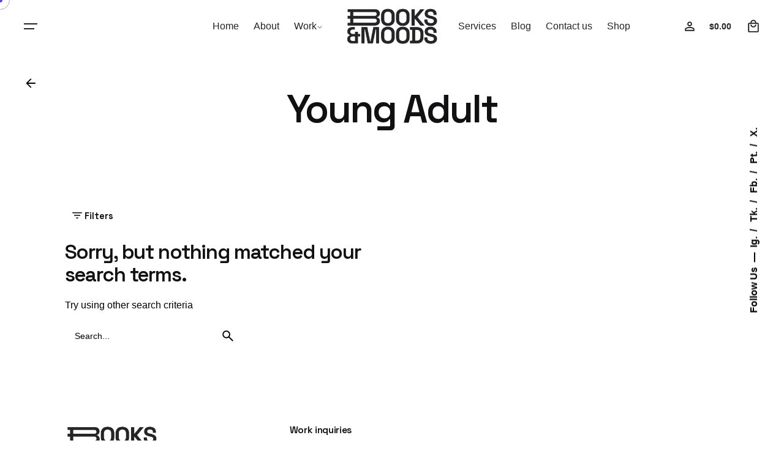

--- FILE ---
content_type: text/html; charset=UTF-8
request_url: https://www.booksandmoods.com/product-tag/young-adult/
body_size: 15133
content:

<!DOCTYPE html>
<html lang="en-US">
<head>
	<meta charset="UTF-8">
	<meta name="viewport" content="width=device-width, initial-scale=1">

	<title>Young Adult &#8211; Books and Moods</title>
<meta name='robots' content='max-image-preview:large' />
<link rel="alternate" type="application/rss+xml" title="Books and Moods &raquo; Feed" href="https://www.booksandmoods.com/feed/" />
<link rel="alternate" type="application/rss+xml" title="Books and Moods &raquo; Comments Feed" href="https://www.booksandmoods.com/comments/feed/" />
<link rel="alternate" type="application/rss+xml" title="Books and Moods &raquo; Young Adult Tag Feed" href="https://www.booksandmoods.com/product-tag/young-adult/feed/" />
<style id='wp-img-auto-sizes-contain-inline-css' type='text/css'>
img:is([sizes=auto i],[sizes^="auto," i]){contain-intrinsic-size:3000px 1500px}
/*# sourceURL=wp-img-auto-sizes-contain-inline-css */
</style>
<link rel='stylesheet' id='sbi_styles-css' href='https://www.booksandmoods.com/wp-content/plugins/instagram-feed/css/sbi-styles.min.css?ver=6.10.0' type='text/css' media='all' />
<style id='wp-emoji-styles-inline-css' type='text/css'>

	img.wp-smiley, img.emoji {
		display: inline !important;
		border: none !important;
		box-shadow: none !important;
		height: 1em !important;
		width: 1em !important;
		margin: 0 0.07em !important;
		vertical-align: -0.1em !important;
		background: none !important;
		padding: 0 !important;
	}
/*# sourceURL=wp-emoji-styles-inline-css */
</style>
<link rel='stylesheet' id='wp-block-library-css' href='https://www.booksandmoods.com/wp-includes/css/dist/block-library/style.min.css?ver=6.9' type='text/css' media='all' />
<style id='wp-block-library-theme-inline-css' type='text/css'>
.wp-block-audio :where(figcaption){color:#555;font-size:13px;text-align:center}.is-dark-theme .wp-block-audio :where(figcaption){color:#ffffffa6}.wp-block-audio{margin:0 0 1em}.wp-block-code{border:1px solid #ccc;border-radius:4px;font-family:Menlo,Consolas,monaco,monospace;padding:.8em 1em}.wp-block-embed :where(figcaption){color:#555;font-size:13px;text-align:center}.is-dark-theme .wp-block-embed :where(figcaption){color:#ffffffa6}.wp-block-embed{margin:0 0 1em}.blocks-gallery-caption{color:#555;font-size:13px;text-align:center}.is-dark-theme .blocks-gallery-caption{color:#ffffffa6}:root :where(.wp-block-image figcaption){color:#555;font-size:13px;text-align:center}.is-dark-theme :root :where(.wp-block-image figcaption){color:#ffffffa6}.wp-block-image{margin:0 0 1em}.wp-block-pullquote{border-bottom:4px solid;border-top:4px solid;color:currentColor;margin-bottom:1.75em}.wp-block-pullquote :where(cite),.wp-block-pullquote :where(footer),.wp-block-pullquote__citation{color:currentColor;font-size:.8125em;font-style:normal;text-transform:uppercase}.wp-block-quote{border-left:.25em solid;margin:0 0 1.75em;padding-left:1em}.wp-block-quote cite,.wp-block-quote footer{color:currentColor;font-size:.8125em;font-style:normal;position:relative}.wp-block-quote:where(.has-text-align-right){border-left:none;border-right:.25em solid;padding-left:0;padding-right:1em}.wp-block-quote:where(.has-text-align-center){border:none;padding-left:0}.wp-block-quote.is-large,.wp-block-quote.is-style-large,.wp-block-quote:where(.is-style-plain){border:none}.wp-block-search .wp-block-search__label{font-weight:700}.wp-block-search__button{border:1px solid #ccc;padding:.375em .625em}:where(.wp-block-group.has-background){padding:1.25em 2.375em}.wp-block-separator.has-css-opacity{opacity:.4}.wp-block-separator{border:none;border-bottom:2px solid;margin-left:auto;margin-right:auto}.wp-block-separator.has-alpha-channel-opacity{opacity:1}.wp-block-separator:not(.is-style-wide):not(.is-style-dots){width:100px}.wp-block-separator.has-background:not(.is-style-dots){border-bottom:none;height:1px}.wp-block-separator.has-background:not(.is-style-wide):not(.is-style-dots){height:2px}.wp-block-table{margin:0 0 1em}.wp-block-table td,.wp-block-table th{word-break:normal}.wp-block-table :where(figcaption){color:#555;font-size:13px;text-align:center}.is-dark-theme .wp-block-table :where(figcaption){color:#ffffffa6}.wp-block-video :where(figcaption){color:#555;font-size:13px;text-align:center}.is-dark-theme .wp-block-video :where(figcaption){color:#ffffffa6}.wp-block-video{margin:0 0 1em}:root :where(.wp-block-template-part.has-background){margin-bottom:0;margin-top:0;padding:1.25em 2.375em}
/*# sourceURL=/wp-includes/css/dist/block-library/theme.min.css */
</style>
<style id='classic-theme-styles-inline-css' type='text/css'>
/*! This file is auto-generated */
.wp-block-button__link{color:#fff;background-color:#32373c;border-radius:9999px;box-shadow:none;text-decoration:none;padding:calc(.667em + 2px) calc(1.333em + 2px);font-size:1.125em}.wp-block-file__button{background:#32373c;color:#fff;text-decoration:none}
/*# sourceURL=/wp-includes/css/classic-themes.min.css */
</style>
<style id='global-styles-inline-css' type='text/css'>
:root{--wp--preset--aspect-ratio--square: 1;--wp--preset--aspect-ratio--4-3: 4/3;--wp--preset--aspect-ratio--3-4: 3/4;--wp--preset--aspect-ratio--3-2: 3/2;--wp--preset--aspect-ratio--2-3: 2/3;--wp--preset--aspect-ratio--16-9: 16/9;--wp--preset--aspect-ratio--9-16: 9/16;--wp--preset--color--black: #000000;--wp--preset--color--cyan-bluish-gray: #abb8c3;--wp--preset--color--white: #ffffff;--wp--preset--color--pale-pink: #f78da7;--wp--preset--color--vivid-red: #cf2e2e;--wp--preset--color--luminous-vivid-orange: #ff6900;--wp--preset--color--luminous-vivid-amber: #fcb900;--wp--preset--color--light-green-cyan: #7bdcb5;--wp--preset--color--vivid-green-cyan: #00d084;--wp--preset--color--pale-cyan-blue: #8ed1fc;--wp--preset--color--vivid-cyan-blue: #0693e3;--wp--preset--color--vivid-purple: #9b51e0;--wp--preset--color--brand-color: #6140db;--wp--preset--color--beige-dark: #A1824F;--wp--preset--color--dark-strong: #24262B;--wp--preset--color--dark-light: #32353C;--wp--preset--color--grey-strong: #838998;--wp--preset--gradient--vivid-cyan-blue-to-vivid-purple: linear-gradient(135deg,rgb(6,147,227) 0%,rgb(155,81,224) 100%);--wp--preset--gradient--light-green-cyan-to-vivid-green-cyan: linear-gradient(135deg,rgb(122,220,180) 0%,rgb(0,208,130) 100%);--wp--preset--gradient--luminous-vivid-amber-to-luminous-vivid-orange: linear-gradient(135deg,rgb(252,185,0) 0%,rgb(255,105,0) 100%);--wp--preset--gradient--luminous-vivid-orange-to-vivid-red: linear-gradient(135deg,rgb(255,105,0) 0%,rgb(207,46,46) 100%);--wp--preset--gradient--very-light-gray-to-cyan-bluish-gray: linear-gradient(135deg,rgb(238,238,238) 0%,rgb(169,184,195) 100%);--wp--preset--gradient--cool-to-warm-spectrum: linear-gradient(135deg,rgb(74,234,220) 0%,rgb(151,120,209) 20%,rgb(207,42,186) 40%,rgb(238,44,130) 60%,rgb(251,105,98) 80%,rgb(254,248,76) 100%);--wp--preset--gradient--blush-light-purple: linear-gradient(135deg,rgb(255,206,236) 0%,rgb(152,150,240) 100%);--wp--preset--gradient--blush-bordeaux: linear-gradient(135deg,rgb(254,205,165) 0%,rgb(254,45,45) 50%,rgb(107,0,62) 100%);--wp--preset--gradient--luminous-dusk: linear-gradient(135deg,rgb(255,203,112) 0%,rgb(199,81,192) 50%,rgb(65,88,208) 100%);--wp--preset--gradient--pale-ocean: linear-gradient(135deg,rgb(255,245,203) 0%,rgb(182,227,212) 50%,rgb(51,167,181) 100%);--wp--preset--gradient--electric-grass: linear-gradient(135deg,rgb(202,248,128) 0%,rgb(113,206,126) 100%);--wp--preset--gradient--midnight: linear-gradient(135deg,rgb(2,3,129) 0%,rgb(40,116,252) 100%);--wp--preset--font-size--small: 14px;--wp--preset--font-size--medium: 20px;--wp--preset--font-size--large: 17px;--wp--preset--font-size--x-large: 42px;--wp--preset--font-size--extra-small: 13px;--wp--preset--font-size--normal: 15px;--wp--preset--font-size--larger: 20px;--wp--preset--spacing--20: 0.44rem;--wp--preset--spacing--30: 0.67rem;--wp--preset--spacing--40: 1rem;--wp--preset--spacing--50: 1.5rem;--wp--preset--spacing--60: 2.25rem;--wp--preset--spacing--70: 3.38rem;--wp--preset--spacing--80: 5.06rem;--wp--preset--shadow--natural: 6px 6px 9px rgba(0, 0, 0, 0.2);--wp--preset--shadow--deep: 12px 12px 50px rgba(0, 0, 0, 0.4);--wp--preset--shadow--sharp: 6px 6px 0px rgba(0, 0, 0, 0.2);--wp--preset--shadow--outlined: 6px 6px 0px -3px rgb(255, 255, 255), 6px 6px rgb(0, 0, 0);--wp--preset--shadow--crisp: 6px 6px 0px rgb(0, 0, 0);}:where(.is-layout-flex){gap: 0.5em;}:where(.is-layout-grid){gap: 0.5em;}body .is-layout-flex{display: flex;}.is-layout-flex{flex-wrap: wrap;align-items: center;}.is-layout-flex > :is(*, div){margin: 0;}body .is-layout-grid{display: grid;}.is-layout-grid > :is(*, div){margin: 0;}:where(.wp-block-columns.is-layout-flex){gap: 2em;}:where(.wp-block-columns.is-layout-grid){gap: 2em;}:where(.wp-block-post-template.is-layout-flex){gap: 1.25em;}:where(.wp-block-post-template.is-layout-grid){gap: 1.25em;}.has-black-color{color: var(--wp--preset--color--black) !important;}.has-cyan-bluish-gray-color{color: var(--wp--preset--color--cyan-bluish-gray) !important;}.has-white-color{color: var(--wp--preset--color--white) !important;}.has-pale-pink-color{color: var(--wp--preset--color--pale-pink) !important;}.has-vivid-red-color{color: var(--wp--preset--color--vivid-red) !important;}.has-luminous-vivid-orange-color{color: var(--wp--preset--color--luminous-vivid-orange) !important;}.has-luminous-vivid-amber-color{color: var(--wp--preset--color--luminous-vivid-amber) !important;}.has-light-green-cyan-color{color: var(--wp--preset--color--light-green-cyan) !important;}.has-vivid-green-cyan-color{color: var(--wp--preset--color--vivid-green-cyan) !important;}.has-pale-cyan-blue-color{color: var(--wp--preset--color--pale-cyan-blue) !important;}.has-vivid-cyan-blue-color{color: var(--wp--preset--color--vivid-cyan-blue) !important;}.has-vivid-purple-color{color: var(--wp--preset--color--vivid-purple) !important;}.has-black-background-color{background-color: var(--wp--preset--color--black) !important;}.has-cyan-bluish-gray-background-color{background-color: var(--wp--preset--color--cyan-bluish-gray) !important;}.has-white-background-color{background-color: var(--wp--preset--color--white) !important;}.has-pale-pink-background-color{background-color: var(--wp--preset--color--pale-pink) !important;}.has-vivid-red-background-color{background-color: var(--wp--preset--color--vivid-red) !important;}.has-luminous-vivid-orange-background-color{background-color: var(--wp--preset--color--luminous-vivid-orange) !important;}.has-luminous-vivid-amber-background-color{background-color: var(--wp--preset--color--luminous-vivid-amber) !important;}.has-light-green-cyan-background-color{background-color: var(--wp--preset--color--light-green-cyan) !important;}.has-vivid-green-cyan-background-color{background-color: var(--wp--preset--color--vivid-green-cyan) !important;}.has-pale-cyan-blue-background-color{background-color: var(--wp--preset--color--pale-cyan-blue) !important;}.has-vivid-cyan-blue-background-color{background-color: var(--wp--preset--color--vivid-cyan-blue) !important;}.has-vivid-purple-background-color{background-color: var(--wp--preset--color--vivid-purple) !important;}.has-black-border-color{border-color: var(--wp--preset--color--black) !important;}.has-cyan-bluish-gray-border-color{border-color: var(--wp--preset--color--cyan-bluish-gray) !important;}.has-white-border-color{border-color: var(--wp--preset--color--white) !important;}.has-pale-pink-border-color{border-color: var(--wp--preset--color--pale-pink) !important;}.has-vivid-red-border-color{border-color: var(--wp--preset--color--vivid-red) !important;}.has-luminous-vivid-orange-border-color{border-color: var(--wp--preset--color--luminous-vivid-orange) !important;}.has-luminous-vivid-amber-border-color{border-color: var(--wp--preset--color--luminous-vivid-amber) !important;}.has-light-green-cyan-border-color{border-color: var(--wp--preset--color--light-green-cyan) !important;}.has-vivid-green-cyan-border-color{border-color: var(--wp--preset--color--vivid-green-cyan) !important;}.has-pale-cyan-blue-border-color{border-color: var(--wp--preset--color--pale-cyan-blue) !important;}.has-vivid-cyan-blue-border-color{border-color: var(--wp--preset--color--vivid-cyan-blue) !important;}.has-vivid-purple-border-color{border-color: var(--wp--preset--color--vivid-purple) !important;}.has-vivid-cyan-blue-to-vivid-purple-gradient-background{background: var(--wp--preset--gradient--vivid-cyan-blue-to-vivid-purple) !important;}.has-light-green-cyan-to-vivid-green-cyan-gradient-background{background: var(--wp--preset--gradient--light-green-cyan-to-vivid-green-cyan) !important;}.has-luminous-vivid-amber-to-luminous-vivid-orange-gradient-background{background: var(--wp--preset--gradient--luminous-vivid-amber-to-luminous-vivid-orange) !important;}.has-luminous-vivid-orange-to-vivid-red-gradient-background{background: var(--wp--preset--gradient--luminous-vivid-orange-to-vivid-red) !important;}.has-very-light-gray-to-cyan-bluish-gray-gradient-background{background: var(--wp--preset--gradient--very-light-gray-to-cyan-bluish-gray) !important;}.has-cool-to-warm-spectrum-gradient-background{background: var(--wp--preset--gradient--cool-to-warm-spectrum) !important;}.has-blush-light-purple-gradient-background{background: var(--wp--preset--gradient--blush-light-purple) !important;}.has-blush-bordeaux-gradient-background{background: var(--wp--preset--gradient--blush-bordeaux) !important;}.has-luminous-dusk-gradient-background{background: var(--wp--preset--gradient--luminous-dusk) !important;}.has-pale-ocean-gradient-background{background: var(--wp--preset--gradient--pale-ocean) !important;}.has-electric-grass-gradient-background{background: var(--wp--preset--gradient--electric-grass) !important;}.has-midnight-gradient-background{background: var(--wp--preset--gradient--midnight) !important;}.has-small-font-size{font-size: var(--wp--preset--font-size--small) !important;}.has-medium-font-size{font-size: var(--wp--preset--font-size--medium) !important;}.has-large-font-size{font-size: var(--wp--preset--font-size--large) !important;}.has-x-large-font-size{font-size: var(--wp--preset--font-size--x-large) !important;}
:where(.wp-block-post-template.is-layout-flex){gap: 1.25em;}:where(.wp-block-post-template.is-layout-grid){gap: 1.25em;}
:where(.wp-block-term-template.is-layout-flex){gap: 1.25em;}:where(.wp-block-term-template.is-layout-grid){gap: 1.25em;}
:where(.wp-block-columns.is-layout-flex){gap: 2em;}:where(.wp-block-columns.is-layout-grid){gap: 2em;}
:root :where(.wp-block-pullquote){font-size: 1.5em;line-height: 1.6;}
/*# sourceURL=global-styles-inline-css */
</style>
<link rel='stylesheet' id='contact-form-7-css' href='https://www.booksandmoods.com/wp-content/plugins/contact-form-7/includes/css/styles.css?ver=6.1.4' type='text/css' media='all' />
<style id='woocommerce-inline-inline-css' type='text/css'>
.woocommerce form .form-row .required { visibility: visible; }
/*# sourceURL=woocommerce-inline-inline-css */
</style>
<link rel='stylesheet' id='parent-style-css' href='https://www.booksandmoods.com/wp-content/themes/ohio/style.css?ver=6.9' type='text/css' media='all' />
<link rel='stylesheet' id='ohio-style-css' href='https://www.booksandmoods.com/wp-content/themes/ohio-child/style.css?ver=1.0.0' type='text/css' media='all' />
<style id='ohio-style-inline-css' type='text/css'>
 :root{--clb-color-primary:#6140db;--clb-color-preloader-spinner:#ffffff;--clb-color-preloader:#262626;--clb-title-font-family:'Space Grotesk', sans-serif;}.heading .title .highlighted-text{background-image: linear-gradient(rgba(97,64,219,0.5), rgba(97,64,219,0.5));}.grecaptcha-badge { visibility: hidden; }.header:not(.-mobile) .menu li > ul {top: 3.5rem;}.header:not(.-sticky):not(.-mobile) .menu-blank,.header:not(.-sticky):not(.-mobile) .menu > li > a,.header:not(.-sticky) .hamburger-outer,.header:not(.-sticky) .branding-title,.header:not(.-sticky) .icon-button:not(.-overlay-button):not(.-small):not(.-extra-small),.header:not(.-sticky) .cart-button-total a,.header:not(.-sticky) .lang-dropdown{color:#252426;}.header:not(.-sticky):not(.-mobile):not(.light-typo):not(.dark-typo) .lang-dropdown{background-image: url("data:image/svg+xml,%3csvg xmlns='http://www.w3.org/2000/svg' viewBox='0 0 16 16'%3e%3cpath fill='none' stroke='%23252426' stroke-linecap='round' stroke-linejoin='round' stroke-width='2' d='M2 5l6 6 6-6'/%3e%3c/svg%3e");}.menu-optional .button-group .button:not(.page-link):not(.-dm-ignore){--clb-color-button:#111013;}@media screen and (max-width: 768px) { .header,.slide-in-overlay{opacity: 0;}}.header.-mobile .nav,.header.-mobile .slide-in-overlay .copyright,.header.-mobile .slide-in-overlay .lang-dropdown,.header.-mobile .slide-in-overlay .close-bar .icon-button:not(.-small){color:#252426;}.header.-mobile .slide-in-overlay .lang-dropdown{background-image: url("data:image/svg+xml,%3csvg xmlns='http://www.w3.org/2000/svg' viewBox='0 0 16 16'%3e%3cpath fill='none' stroke='%23252426' stroke-linecap='round' stroke-linejoin='round' stroke-width='2' d='M2 5l6 6 6-6'/%3e%3c/svg%3e");}.page-headline::after{background-color:;}.project:not(.-layout8) .-with-slider .overlay{background-color:1;}.project .video-button:not(.-outlined) .icon-button{background-color:1;} @media screen and (min-width:1181px){} @media screen and (min-width:769px) and (max-width:1180px){} @media screen and (max-width:768px){}
/*# sourceURL=ohio-style-inline-css */
</style>
<link rel='stylesheet' id='ohio-woocommerce-style-css' href='https://www.booksandmoods.com/wp-content/themes/ohio/assets/css/woocommerce.css?ver=6.9' type='text/css' media='all' />
<link rel='stylesheet' id='icon-pack-fontawesome-css' href='https://www.booksandmoods.com/wp-content/themes/ohio/assets/fonts/fa/css/all.css?ver=6.9' type='text/css' media='all' />
<script type="text/javascript" src="https://www.booksandmoods.com/wp-includes/js/jquery/jquery.min.js?ver=3.7.1" id="jquery-core-js"></script>
<script type="text/javascript" src="https://www.booksandmoods.com/wp-includes/js/jquery/jquery-migrate.min.js?ver=3.4.1" id="jquery-migrate-js"></script>
<script type="text/javascript" src="https://www.booksandmoods.com/wp-content/plugins/woocommerce/assets/js/jquery-blockui/jquery.blockUI.min.js?ver=2.7.0-wc.10.4.3" id="wc-jquery-blockui-js" data-wp-strategy="defer"></script>
<script type="text/javascript" id="wc-add-to-cart-js-extra">
/* <![CDATA[ */
var wc_add_to_cart_params = {"ajax_url":"/wp-admin/admin-ajax.php","wc_ajax_url":"/?wc-ajax=%%endpoint%%","i18n_view_cart":"View cart","cart_url":"https://www.booksandmoods.com/my-cart/","is_cart":"","cart_redirect_after_add":"no"};
//# sourceURL=wc-add-to-cart-js-extra
/* ]]> */
</script>
<script type="text/javascript" src="https://www.booksandmoods.com/wp-content/plugins/woocommerce/assets/js/frontend/add-to-cart.min.js?ver=10.4.3" id="wc-add-to-cart-js" data-wp-strategy="defer"></script>
<script type="text/javascript" src="https://www.booksandmoods.com/wp-content/plugins/woocommerce/assets/js/js-cookie/js.cookie.min.js?ver=2.1.4-wc.10.4.3" id="wc-js-cookie-js" defer="defer" data-wp-strategy="defer"></script>
<script type="text/javascript" id="woocommerce-js-extra">
/* <![CDATA[ */
var woocommerce_params = {"ajax_url":"/wp-admin/admin-ajax.php","wc_ajax_url":"/?wc-ajax=%%endpoint%%","i18n_password_show":"Show password","i18n_password_hide":"Hide password"};
//# sourceURL=woocommerce-js-extra
/* ]]> */
</script>
<script type="text/javascript" src="https://www.booksandmoods.com/wp-content/plugins/woocommerce/assets/js/frontend/woocommerce.min.js?ver=10.4.3" id="woocommerce-js" defer="defer" data-wp-strategy="defer"></script>
<script type="text/javascript" src="https://www.booksandmoods.com/wp-content/plugins/js_composer/assets/js/vendors/woocommerce-add-to-cart.js?ver=8.7.2" id="vc_woocommerce-add-to-cart-js-js"></script>
<script></script><link rel="EditURI" type="application/rsd+xml" title="RSD" href="https://www.booksandmoods.com/xmlrpc.php?rsd" />
<meta name="generator" content="WordPress 6.9" />
<meta name="generator" content="WooCommerce 10.4.3" />
	<noscript><style>.woocommerce-product-gallery{ opacity: 1 !important; }</style></noscript>
	<meta name="generator" content="Elementor 3.34.1; features: additional_custom_breakpoints; settings: css_print_method-external, google_font-enabled, font_display-auto">
<style type="text/css">.recentcomments a{display:inline !important;padding:0 !important;margin:0 !important;}</style>			<style>
				.e-con.e-parent:nth-of-type(n+4):not(.e-lazyloaded):not(.e-no-lazyload),
				.e-con.e-parent:nth-of-type(n+4):not(.e-lazyloaded):not(.e-no-lazyload) * {
					background-image: none !important;
				}
				@media screen and (max-height: 1024px) {
					.e-con.e-parent:nth-of-type(n+3):not(.e-lazyloaded):not(.e-no-lazyload),
					.e-con.e-parent:nth-of-type(n+3):not(.e-lazyloaded):not(.e-no-lazyload) * {
						background-image: none !important;
					}
				}
				@media screen and (max-height: 640px) {
					.e-con.e-parent:nth-of-type(n+2):not(.e-lazyloaded):not(.e-no-lazyload),
					.e-con.e-parent:nth-of-type(n+2):not(.e-lazyloaded):not(.e-no-lazyload) * {
						background-image: none !important;
					}
				}
			</style>
			<meta name="generator" content="Powered by WPBakery Page Builder - drag and drop page builder for WordPress."/>
<meta name="generator" content="Powered by Slider Revolution 6.7.40 - responsive, Mobile-Friendly Slider Plugin for WordPress with comfortable drag and drop interface." />
<link rel="icon" href="https://www.booksandmoods.com/wp-content/uploads/2022/05/cropped-bnm_favicon-1-100x100.png" sizes="32x32" />
<link rel="icon" href="https://www.booksandmoods.com/wp-content/uploads/2022/05/cropped-bnm_favicon-1-200x200.png" sizes="192x192" />
<link rel="apple-touch-icon" href="https://www.booksandmoods.com/wp-content/uploads/2022/05/cropped-bnm_favicon-1-200x200.png" />
<meta name="msapplication-TileImage" content="https://www.booksandmoods.com/wp-content/uploads/2022/05/cropped-bnm_favicon-1-300x300.png" />
<script>function setREVStartSize(e){
			//window.requestAnimationFrame(function() {
				window.RSIW = window.RSIW===undefined ? window.innerWidth : window.RSIW;
				window.RSIH = window.RSIH===undefined ? window.innerHeight : window.RSIH;
				try {
					var pw = document.getElementById(e.c).parentNode.offsetWidth,
						newh;
					pw = pw===0 || isNaN(pw) || (e.l=="fullwidth" || e.layout=="fullwidth") ? window.RSIW : pw;
					e.tabw = e.tabw===undefined ? 0 : parseInt(e.tabw);
					e.thumbw = e.thumbw===undefined ? 0 : parseInt(e.thumbw);
					e.tabh = e.tabh===undefined ? 0 : parseInt(e.tabh);
					e.thumbh = e.thumbh===undefined ? 0 : parseInt(e.thumbh);
					e.tabhide = e.tabhide===undefined ? 0 : parseInt(e.tabhide);
					e.thumbhide = e.thumbhide===undefined ? 0 : parseInt(e.thumbhide);
					e.mh = e.mh===undefined || e.mh=="" || e.mh==="auto" ? 0 : parseInt(e.mh,0);
					if(e.layout==="fullscreen" || e.l==="fullscreen")
						newh = Math.max(e.mh,window.RSIH);
					else{
						e.gw = Array.isArray(e.gw) ? e.gw : [e.gw];
						for (var i in e.rl) if (e.gw[i]===undefined || e.gw[i]===0) e.gw[i] = e.gw[i-1];
						e.gh = e.el===undefined || e.el==="" || (Array.isArray(e.el) && e.el.length==0)? e.gh : e.el;
						e.gh = Array.isArray(e.gh) ? e.gh : [e.gh];
						for (var i in e.rl) if (e.gh[i]===undefined || e.gh[i]===0) e.gh[i] = e.gh[i-1];
											
						var nl = new Array(e.rl.length),
							ix = 0,
							sl;
						e.tabw = e.tabhide>=pw ? 0 : e.tabw;
						e.thumbw = e.thumbhide>=pw ? 0 : e.thumbw;
						e.tabh = e.tabhide>=pw ? 0 : e.tabh;
						e.thumbh = e.thumbhide>=pw ? 0 : e.thumbh;
						for (var i in e.rl) nl[i] = e.rl[i]<window.RSIW ? 0 : e.rl[i];
						sl = nl[0];
						for (var i in nl) if (sl>nl[i] && nl[i]>0) { sl = nl[i]; ix=i;}
						var m = pw>(e.gw[ix]+e.tabw+e.thumbw) ? 1 : (pw-(e.tabw+e.thumbw)) / (e.gw[ix]);
						newh =  (e.gh[ix] * m) + (e.tabh + e.thumbh);
					}
					var el = document.getElementById(e.c);
					if (el!==null && el) el.style.height = newh+"px";
					el = document.getElementById(e.c+"_wrapper");
					if (el!==null && el) {
						el.style.height = newh+"px";
						el.style.display = "block";
					}
				} catch(e){
					console.log("Failure at Presize of Slider:" + e)
				}
			//});
		  };</script>
		<style type="text/css" id="wp-custom-css">
			.contact-form [class^="vc_col"] > label select {
	padding: 12px
}

.contact-form .wpcf7-form.sent .wpcf7-response-output, .subscribe-form .wpcf7-form.sent .wpcf7-response-output {
	background-color: #ffffff;
}		</style>
		<noscript><style> .wpb_animate_when_almost_visible { opacity: 1; }</style></noscript></head>
<body class="archive tax-product_tag term-young-adult term-94 wp-custom-logo wp-embed-responsive wp-theme-ohio wp-child-theme-ohio-child theme-ohio woocommerce woocommerce-page woocommerce-no-js group-blog hfeed ohio-theme-1.0.0 with-header-4 with-widget-divider with-left-mobile-hamburger with-fixed-search with-headline with-sticky-header icon-buttons-animation custom-cursor with-ajax-button wpb-js-composer js-comp-ver-8.7.2 vc_responsive elementor-default elementor-kit-6">
			<div id="page" class="site">

		
    <ul class="elements-bar left -unlist dynamic-typo">

                    <li>
</li>
                    <li>
</li>
        
    </ul>

    <ul class="elements-bar right -unlist dynamic-typo">

                    <li>
    <div class="social-bar">
        <ul class="social-bar-holder titles-typo -small-t -unlist vc_hidden-md">

                            <li class="caption">Follow Us</li>
            
                                            <li>
                    <a class="-unlink instagram" href="https://www.instagram.com/booksnmoods/" target="_blank" rel="nofollow">Ig.                    </a>
                </li>
                                            <li>
                    <a class="-unlink tiktok" href="https://www.tiktok.com/@booksnmoods" target="_blank" rel="nofollow">Tk.                    </a>
                </li>
                                            <li>
                    <a class="-unlink facebook" href="https://www.facebook.com/booksnmoods" target="_blank" rel="nofollow">Fb.                    </a>
                </li>
                                            <li>
                    <a class="-unlink pinterest" href="https://www.pinterest.com/booksandmoods/" target="_blank" rel="nofollow">Pt.                    </a>
                </li>
                                            <li>
                    <a class="-unlink twitter" href="https://www.twitter.com/booksnmoods" target="_blank" rel="nofollow">X.                    </a>
                </li>
                    </ul>
    </div>
</li>
                
    </ul>
		
    <div class="circle-cursor circle-cursor-outer"></div>
    <div class="circle-cursor circle-cursor-inner">
        <svg width="21" height="21" viewBox="0 0 21 21" fill="none" xmlns="http://www.w3.org/2000/svg">
            <path d="M2.06055 0H20.0605V18H17.0605V5.12155L2.12132 20.0608L0 17.9395L14.9395 3H2.06055V0Z"/>
        </svg>
    </div>

		<a class="skip-link screen-reader-text" href="#main">Skip to content</a>

		
		
		    			

			
<header id="masthead" class="header header-4 both-types" data-header-fixed=true data-fixed-initial-offset=150>
    <div class="header-wrap">
        <div class="header-wrap-inner">
            <div class="top-part">
                <div class="left-part">

                                            <div class="desktop-hamburger -left">
                            
<button class="hamburger-button" data-js="hamburger" aria-label="Hamburger">
    <div class="hamburger icon-button" tabindex="0">
        <i class="icon"></i>
    </div>
    </button>                        </div>
                    
                                            <div class="mobile-hamburger -left">
                            
<button class="hamburger-button" data-js="hamburger" aria-label="Hamburger">
    <div class="hamburger icon-button" tabindex="0">
        <i class="icon"></i>
    </div>
    </button>                        </div>
                    
                    
<div class="branding">
	<a class="branding-title titles-typo -undash -unlink" href="https://www.booksandmoods.com/" rel="home">
		<div class="logo with-mobile">

			
				<img src="https://www.booksandmoods.com/wp-content/uploads/2022/04/bnm_logo_gray-1.png" class=""  srcset="https://www.booksandmoods.com/wp-content/uploads/2022/04/bnm_logo_gray-1.png 2x" alt="Books and Moods">
				
				
					</div>

		
			<div class="logo-mobile">
				<img src="https://www.booksandmoods.com/wp-content/uploads/2022/04/bnm_logo_gray-1.png" class="" alt="Books and Moods">

				
			</div>

		
		<div class="logo-sticky">

							
				<img src="https://www.booksandmoods.com/wp-content/uploads/2022/04/bnm_logo_gray-1.png" class=""  srcset="https://www.booksandmoods.com/wp-content/uploads/2022/04/bnm_logo_gray-1.png 2x" alt="Books and Moods">

				
			
		</div>

		
			<div class="logo-sticky-mobile">

				<img src="https://www.booksandmoods.com/wp-content/uploads/2022/04/bnm_logo_gray-1.png" class="" alt="Books and Moods">

				
			</div>

		
		<div class="logo-dynamic">
			<span class="dark hidden">
				
					<img src="https://www.booksandmoods.com/wp-content/uploads/2022/04/bnm_logo_gray-1.png"  srcset="https://www.booksandmoods.com/wp-content/uploads/2022/04/bnm_logo_gray-1.png 2x" alt="Books and Moods">

							</span>
			<span class="light hidden">
				
					<img src="https://www.booksandmoods.com/wp-content/uploads/2022/04/bnm_logo2-1.png"  srcset="https://www.booksandmoods.com/wp-content/uploads/2022/04/bnm_logo2-1.png 2x" alt="Books and Moods">

							</span>
		</div>
	</a>
</div>
                </div>
                
<nav id="site-navigation" class="nav with-mobile-menu with-multi-level-indicators with-highlighted-menu hide-mobile-menu-images hide-mobile-menu-descriptions" data-mobile-menu-second-click-link="">

    <div class="slide-in-overlay menu-slide-in-overlay">
        <div class="overlay"></div>
        <div class="close-bar">
            <button class="icon-button -overlay-button" data-js="close-popup" aria-label="Close">
                <i class="icon">
    <svg class="default" width="14" height="14" viewBox="0 0 14 14" fill="none" xmlns="http://www.w3.org/2000/svg">
        <path d="M14 1.41L12.59 0L7 5.59L1.41 0L0 1.41L5.59 7L0 12.59L1.41 14L7 8.41L12.59 14L14 12.59L8.41 7L14 1.41Z"></path>
    </svg>
</i>
            </button>

            

        </div>
        <div class="holder">
            <div id="mega-menu-wrap" class="nav-container">

                <ul id="menu-primary" class="menu"><li id="nav-menu-item-224027-697c899cc9b20" class="mega-menu-item nav-item menu-item-depth-0 "><a href="https://www.booksandmoods.com/" class="menu-link -undash -unlink main-menu-link item-title"><span>Home</span></a></li>
<li id="nav-menu-item-224014-697c899cc9b5d" class="mega-menu-item nav-item menu-item-depth-0 "><a href="https://www.booksandmoods.com/about/" class="menu-link -undash -unlink main-menu-link item-title"><span>About</span></a></li>
<li id="nav-menu-item-224025-697c899cc9b9c" class="mega-menu-item nav-item menu-item-depth-0 has-submenu "><a href="#" class="menu-link -undash -unlink main-menu-link item-title"><span>Work</span><div class="has-submenu-icon">
				<i class="icon menu-plus">
					<svg width="14" height="14" viewBox="0 0 14 14" fill="none" xmlns="http://www.w3.org/2000/svg">
						<path d="M14 8H8V14H6V8H0V6H6V0H8V6H14V8Z"/>
					</svg>
				</i><i class="menu-chevron"><svg fill="currentColor" xmlns="http://www.w3.org/2000/svg" width="10" height="10" viewBox="0 0 24 24"><path d="M0 7.33l2.829-2.83 9.175 9.339 9.167-9.339 2.829 2.83-11.996 12.17z"/></svg></i></div></a>
<ul class="menu-depth-1 sub-menu">
	<li id="nav-menu-item-224030-697c899cc9bc6" class="mega-menu-item sub-nav-item menu-item-depth-1 "><a href="https://www.booksandmoods.com/covers/" class="menu-link -undash -unlink sub-menu-link "><span>Covers</span></a></li>
	<li id="nav-menu-item-224031-697c899cc9bea" class="mega-menu-item sub-nav-item menu-item-depth-1 "><a href="https://www.booksandmoods.com/formatting/" class="menu-link -undash -unlink sub-menu-link "><span>Formatting</span></a></li>
	<li id="nav-menu-item-224033-697c899cc9c0d" class="mega-menu-item sub-nav-item menu-item-depth-1 "><a href="https://www.booksandmoods.com/teasers/" class="menu-link -undash -unlink sub-menu-link "><span>Teasers</span></a></li>
	<li id="nav-menu-item-224032-697c899cc9c2d" class="mega-menu-item sub-nav-item menu-item-depth-1 "><a href="https://www.booksandmoods.com/branding/" class="menu-link -undash -unlink sub-menu-link "><span>Branding</span></a></li>
	<li id="nav-menu-item-225007-697c899cc9c4d" class="mega-menu-item sub-nav-item menu-item-depth-1 "><a href="https://www.booksandmoods.com/maps/" class="menu-link -undash -unlink sub-menu-link "><span>Maps</span></a></li>
</ul>
</li>
<li id="nav-menu-item-224017-697c899cc9c74" class="mega-menu-item nav-item menu-item-depth-0 "><a href="https://www.booksandmoods.com/services/" class="menu-link -undash -unlink main-menu-link item-title"><span>Services</span></a></li>
<li id="nav-menu-item-224034-697c899cc9c98" class="mega-menu-item nav-item menu-item-depth-0 "><a href="https://www.booksandmoods.com/blog/" class="menu-link -undash -unlink main-menu-link item-title"><span>Blog</span></a></li>
<li id="nav-menu-item-224035-697c899cc9cbe" class="mega-menu-item nav-item menu-item-depth-0 "><a href="https://www.booksandmoods.com/contact-us/" class="menu-link -undash -unlink main-menu-link item-title"><span>Contact us</span></a></li>
<li id="nav-menu-item-224016-697c899cc9ce3" class="mega-menu-item nav-item menu-item-depth-0 "><a href="https://www.booksandmoods.com/shop/" class="menu-link -undash -unlink main-menu-link item-title"><span>Shop</span></a></li>
</ul><ul id="mobile-menu" class="mobile-menu menu"><li id="nav-menu-item-224027-697c899cca428" class="mega-menu-item nav-item menu-item-depth-0 "><a href="https://www.booksandmoods.com/" class="menu-link -undash -unlink main-menu-link item-title"><span>Home</span></a></li>
<li id="nav-menu-item-224014-697c899cca45c" class="mega-menu-item nav-item menu-item-depth-0 "><a href="https://www.booksandmoods.com/about/" class="menu-link -undash -unlink main-menu-link item-title"><span>About</span></a></li>
<li id="nav-menu-item-224025-697c899cca48a" class="mega-menu-item nav-item menu-item-depth-0 has-submenu "><a href="#" class="menu-link -undash -unlink main-menu-link item-title"><span>Work</span><div class="has-submenu-icon">
				<i class="icon menu-plus">
					<svg width="14" height="14" viewBox="0 0 14 14" fill="none" xmlns="http://www.w3.org/2000/svg">
						<path d="M14 8H8V14H6V8H0V6H6V0H8V6H14V8Z"/>
					</svg>
				</i><i class="menu-chevron"><svg fill="currentColor" xmlns="http://www.w3.org/2000/svg" width="10" height="10" viewBox="0 0 24 24"><path d="M0 7.33l2.829-2.83 9.175 9.339 9.167-9.339 2.829 2.83-11.996 12.17z"/></svg></i></div></a>
<ul class="menu-depth-1 sub-menu">
	<li id="nav-menu-item-224030-697c899cca4b0" class="mega-menu-item sub-nav-item menu-item-depth-1 "><a href="https://www.booksandmoods.com/covers/" class="menu-link -undash -unlink sub-menu-link "><span>Covers</span></a></li>
	<li id="nav-menu-item-224031-697c899cca4eb" class="mega-menu-item sub-nav-item menu-item-depth-1 "><a href="https://www.booksandmoods.com/formatting/" class="menu-link -undash -unlink sub-menu-link "><span>Formatting</span></a></li>
	<li id="nav-menu-item-224033-697c899cca50c" class="mega-menu-item sub-nav-item menu-item-depth-1 "><a href="https://www.booksandmoods.com/teasers/" class="menu-link -undash -unlink sub-menu-link "><span>Teasers</span></a></li>
	<li id="nav-menu-item-224032-697c899cca52c" class="mega-menu-item sub-nav-item menu-item-depth-1 "><a href="https://www.booksandmoods.com/branding/" class="menu-link -undash -unlink sub-menu-link "><span>Branding</span></a></li>
	<li id="nav-menu-item-225007-697c899cca54c" class="mega-menu-item sub-nav-item menu-item-depth-1 "><a href="https://www.booksandmoods.com/maps/" class="menu-link -undash -unlink sub-menu-link "><span>Maps</span></a></li>
</ul>
</li>
<li id="nav-menu-item-224017-697c899cca572" class="mega-menu-item nav-item menu-item-depth-0 "><a href="https://www.booksandmoods.com/services/" class="menu-link -undash -unlink main-menu-link item-title"><span>Services</span></a></li>
<li id="nav-menu-item-224034-697c899cca596" class="mega-menu-item nav-item menu-item-depth-0 "><a href="https://www.booksandmoods.com/blog/" class="menu-link -undash -unlink main-menu-link item-title"><span>Blog</span></a></li>
<li id="nav-menu-item-224035-697c899cca5c1" class="mega-menu-item nav-item menu-item-depth-0 "><a href="https://www.booksandmoods.com/contact-us/" class="menu-link -undash -unlink main-menu-link item-title"><span>Contact us</span></a></li>
<li id="nav-menu-item-224016-697c899cca5f2" class="mega-menu-item nav-item menu-item-depth-0 "><a href="https://www.booksandmoods.com/shop/" class="menu-link -undash -unlink main-menu-link item-title"><span>Shop</span></a></li>
</ul>


            </div>
            <div class="copyright">

                <p>Books and Moods 2022</p><p>All right reserved.</p>
            </div>

            
        </div>

        
    <div class="social-bar">
        <ul class="social-bar-holder titles-typo -small-t -unlist vc_hidden-md">

                            <li class="caption">Follow Us</li>
            
                                            <li>
                    <a class="-unlink instagram" href="https://www.instagram.com/booksnmoods/" target="_blank" rel="nofollow">Ig.                    </a>
                </li>
                                            <li>
                    <a class="-unlink tiktok" href="https://www.tiktok.com/@booksnmoods" target="_blank" rel="nofollow">Tk.                    </a>
                </li>
                                            <li>
                    <a class="-unlink facebook" href="https://www.facebook.com/booksnmoods" target="_blank" rel="nofollow">Fb.                    </a>
                </li>
                                            <li>
                    <a class="-unlink pinterest" href="https://www.pinterest.com/booksandmoods/" target="_blank" rel="nofollow">Pt.                    </a>
                </li>
                                            <li>
                    <a class="-unlink twitter" href="https://www.twitter.com/booksnmoods" target="_blank" rel="nofollow">X.                    </a>
                </li>
                    </ul>
    </div>

    </div>
</nav>
                <div class="right-part">
                    

	<ul class="menu-optional -unlist">

		
		
		
		
			
				<li class="icon-button-holder">
		            <a class="-unlink -undash icon-button favorites-global wishlist" href="https://www.booksandmoods.com/my-account/" aria-label="Wishlist">
		            								<i class="icon">
						    	<svg class="default" xmlns="http://www.w3.org/2000/svg" height="24" viewBox="0 -960 960 960" width="24"><path d="M480-479q-64.5 0-109.75-45.25T325-634q0-64.5 45.25-109.75T480-789q64.5 0 109.75 45.25T635-634q0 64.5-45.25 109.75T480-479ZM169-173v-106q0-33 16.75-60.25t45.272-41.761Q292-411 354.25-426.25 416.5-441.5 480-441.5t125.75 15.25Q668-411 728.978-381.011 757.5-366.5 774.25-339.25 791-312 791-279v106H169Zm75-75h472v-31q0-11.19-5.5-20.345t-15-14.155Q642-340 588.325-353.25 534.651-366.5 480-366.5q-55 0-108.5 13.25t-107 39.75q-9.5 5-15 14.155T244-279v31Zm236-306q33 0 56.5-23.5T560-634q0-33-23.5-56.5T480-714q-33 0-56.5 23.5T400-634q0 33 23.5 56.5T480-554Zm0-80Zm0 386Z"/></svg>
						    </i>
											</a>
				</li>

			
			
				
				<li class="icon-button-holder">
					
<div class="cart-button ">

			<span class="cart-button-total">
			<a class="cart-customlocation -unlink -undash" href="https://www.booksandmoods.com/my-cart/"><span class="woocommerce-Price-amount amount"><bdi><span class="woocommerce-Price-currencySymbol">&#36;</span>0.00</bdi></span></a>
		</span>
	
	<span class="holder">
		<button class="icon-button cart" data-js="open-mini-cart" aria-label="Cart">

							<i class="icon">
			    	<svg class="default" xmlns="http://www.w3.org/2000/svg" height="24" viewBox="0 -960 960 960" width="24"><path d="M205-90q-30.938 0-52.969-22.031Q130-134.062 130-165v-472q0-30.938 22.031-52.969Q174.062-712 205-712h82q0-80.5 56.25-136.75T480-905q80.5 0 136.75 56.25T673-712h82q30.938 0 52.969 22.031Q830-667.938 830-637v472q0 30.938-22.031 52.969Q785.938-90 755-90H205Zm0-75h550v-472H205v472Zm274.933-240Q560-405 616.5-461.453 673-517.905 673-598h-75q0 49-34.382 83.5-34.383 34.5-83.5 34.5Q431-480 396.5-514.417 362-548.833 362-598h-75q0 80 56.433 136.5t136.5 56.5ZM362-712h236q0-49-34.382-83.5-34.383-34.5-83.5-34.5Q431-830 396.5-795.583 362-761.167 362-712ZM205-165v-472 472Z"/></svg>
			    </i>
			
		</button>
		<span class="badge">0</span>
	</span>
	<div class="cart-mini">
		<div class="headline">
			<h5 class="title">Cart review</h5>
			<button class="icon-button -extra-small clb-close -reset" data-js="close-mini-cart" aria-label="Close">
			    <i class="icon">
    <svg class="default" width="14" height="14" viewBox="0 0 14 14" fill="none" xmlns="http://www.w3.org/2000/svg">
        <path d="M14 1.41L12.59 0L7 5.59L1.41 0L0 1.41L5.59 7L0 12.59L1.41 14L7 8.41L12.59 14L14 12.59L8.41 7L14 1.41Z"></path>
    </svg>
</i>
			</button>
		</div>
		<div class="widget_shopping_cart_content">
			

	<p class="woocommerce-mini-cart__empty-message">No products in the cart.</p>


		</div>
	</div>
</div>				</li>

			
		
	</ul>


                    
                    
                </div>
            </div>
            <div class="middle-part"></div>
        </div>
    </div>
</header>


<div class="clb-popup hamburger-nav">
    <div class="close-bar">
        <button class="icon-button -light" data-js="close-hamburger-menu" aria-label="Close">
		    <i class="icon">
    <svg class="default" width="14" height="14" viewBox="0 0 14 14" fill="none" xmlns="http://www.w3.org/2000/svg">
        <path d="M14 1.41L12.59 0L7 5.59L1.41 0L0 1.41L5.59 7L0 12.59L1.41 14L7 8.41L12.59 14L14 12.59L8.41 7L14 1.41Z"></path>
    </svg>
</i>
		</button>
    </div>
    <div class="hamburger-nav-holder">
        <ul id="secondary-menu" class="menu"><li id="nav-menu-item-224027-697c899ccc041" class="mega-menu-item nav-item menu-item-depth-0 "><a href="https://www.booksandmoods.com/" class="menu-link -undash -unlink main-menu-link item-title"><span>Home</span></a></li>
<li id="nav-menu-item-224014-697c899ccc07a" class="mega-menu-item nav-item menu-item-depth-0 "><a href="https://www.booksandmoods.com/about/" class="menu-link -undash -unlink main-menu-link item-title"><span>About</span></a></li>
<li id="nav-menu-item-224025-697c899ccc0a5" class="mega-menu-item nav-item menu-item-depth-0 has-submenu "><a href="#" class="menu-link -undash -unlink main-menu-link item-title"><span>Work</span><div class="has-submenu-icon">
				<i class="icon menu-plus">
					<svg width="14" height="14" viewBox="0 0 14 14" fill="none" xmlns="http://www.w3.org/2000/svg">
						<path d="M14 8H8V14H6V8H0V6H6V0H8V6H14V8Z"/>
					</svg>
				</i><i class="menu-chevron"><svg fill="currentColor" xmlns="http://www.w3.org/2000/svg" width="10" height="10" viewBox="0 0 24 24"><path d="M0 7.33l2.829-2.83 9.175 9.339 9.167-9.339 2.829 2.83-11.996 12.17z"/></svg></i></div></a>
<ul class="menu-depth-1 sub-menu">
	<li id="nav-menu-item-224030-697c899ccc0ca" class="mega-menu-item sub-nav-item menu-item-depth-1 "><a href="https://www.booksandmoods.com/covers/" class="menu-link -undash -unlink sub-menu-link "><span>Covers</span></a></li>
	<li id="nav-menu-item-224031-697c899ccc0ee" class="mega-menu-item sub-nav-item menu-item-depth-1 "><a href="https://www.booksandmoods.com/formatting/" class="menu-link -undash -unlink sub-menu-link "><span>Formatting</span></a></li>
	<li id="nav-menu-item-224033-697c899ccc10e" class="mega-menu-item sub-nav-item menu-item-depth-1 "><a href="https://www.booksandmoods.com/teasers/" class="menu-link -undash -unlink sub-menu-link "><span>Teasers</span></a></li>
	<li id="nav-menu-item-224032-697c899ccc12f" class="mega-menu-item sub-nav-item menu-item-depth-1 "><a href="https://www.booksandmoods.com/branding/" class="menu-link -undash -unlink sub-menu-link "><span>Branding</span></a></li>
	<li id="nav-menu-item-225007-697c899ccc14e" class="mega-menu-item sub-nav-item menu-item-depth-1 "><a href="https://www.booksandmoods.com/maps/" class="menu-link -undash -unlink sub-menu-link "><span>Maps</span></a></li>
</ul>
</li>
<li id="nav-menu-item-224017-697c899ccc174" class="mega-menu-item nav-item menu-item-depth-0 "><a href="https://www.booksandmoods.com/services/" class="menu-link -undash -unlink main-menu-link item-title"><span>Services</span></a></li>
<li id="nav-menu-item-224034-697c899ccc199" class="mega-menu-item nav-item menu-item-depth-0 "><a href="https://www.booksandmoods.com/blog/" class="menu-link -undash -unlink main-menu-link item-title"><span>Blog</span></a></li>
<li id="nav-menu-item-224035-697c899ccc1be" class="mega-menu-item nav-item menu-item-depth-0 "><a href="https://www.booksandmoods.com/contact-us/" class="menu-link -undash -unlink main-menu-link item-title"><span>Contact us</span></a></li>
<li id="nav-menu-item-224016-697c899ccc1e1" class="mega-menu-item nav-item menu-item-depth-0 "><a href="https://www.booksandmoods.com/shop/" class="menu-link -undash -unlink main-menu-link item-title"><span>Shop</span></a></li>
</ul>    </div>
    <div class="hamburger-nav-details">
		
					<div class="details-column">
				<b>Work Inquiries</b><br> info@booksandmoods.com<br> 			</div>
		
					<div class="details-column social-networks ">
				<a href="https://www.instagram.com/booksnmoods/" target="_blank" rel="nofollow" aria-label="instagram" class="network -unlink instagram">                <i class="fa-brands fa-instagram"></i>
            </a><a href="https://www.tiktok.com/@booksnmoods" target="_blank" rel="nofollow" aria-label="tiktok" class="network -unlink tiktok">                <i class="fa-brands fa-tiktok"></i>
            </a><a href="https://www.facebook.com/booksnmoods" target="_blank" rel="nofollow" aria-label="facebook" class="network -unlink facebook">                <i class="fa-brands fa-facebook-f"></i>
            </a><a href="https://www.pinterest.com/booksandmoods/" target="_blank" rel="nofollow" aria-label="pinterest" class="network -unlink pinterest">                <i class="fa-brands fa-pinterest"></i>
            </a><a href="https://www.twitter.com/booksnmoods" target="_blank" rel="nofollow" aria-label="twitter" class="network -unlink twitter">                <i class="fa-brands fa-x-twitter"></i>
            </a>			</div>
		    </div>
</div>
		
		
		<div id="content" class="site-content" data-mobile-menu-resolution="768">

			
<div class="page-headline without-cap subheader_excluded -center">

	
	    
<a href="" class="back-link dynamic-typo -unlink vc_hidden-md vc_hidden-sm vc_hidden-xs">
	<button class="icon-button" aria-controls="site-navigation" aria-label="Back">
	    <i class="icon">
			<svg class="default" xmlns="http://www.w3.org/2000/svg" height="24" viewBox="0 -960 960 960" width="24"><path d="M314-442.5 533.5-223 480-170 170-480l310-310 53.5 53L314-517.5h476v75H314Z"/></svg>
	    </i>
	</button>
    <span class="caption">
        Back    </span>
</a>
	
			<div class="bg-image"></div>
	
	<div class="holder">
		<div class="page-container">
			<div class="animated-holder">
				<div class="headline-meta">
					
					
									</div>

				<h1 class="title">Young Adult</h1>

				
			</div>
		</div>
	</div>
</div>
<div id="primary" class="content-area"><main id="main" class="site-main" role="main">
<div class="page-container bottom-offset top-offset">

    
        <div class="page_content shop_page_content">
                    </div>

    
    
    <div class="slide-in">
        <div class="ordering-filters-holder">
            <div class="filters -flex -flex-align-center -flex-just-space-between">

    
            
                
<div class="slide-in-panel filters-panel slide-in-overlay" data-js="filter-slidein">
    <div class="overlay"></div>
    <div class="close-bar">
        <h5 class="title">Filters</h5>
        <button class="icon-button -small" data-js="close-filter-slidein" aria-label="Close">
            <i class="icon">
    <svg class="default" width="14" height="14" viewBox="0 0 14 14" fill="none" xmlns="http://www.w3.org/2000/svg">
        <path d="M14 1.41L12.59 0L7 5.59L1.41 0L0 1.41L5.59 7L0 12.59L1.41 14L7 8.41L12.59 14L14 12.59L8.41 7L14 1.41Z"></path>
    </svg>
</i>
        </button>
    </div>
    <div class="filters-container holder">
        <div class="scroll-container">
            <ul class="sidebar-widgets">

                <li id="categories-3" class="widget widget_categories"><h3 class="title widget-title">Categories</h3><form action="https://www.booksandmoods.com" method="get"><label class="screen-reader-text" for="cat">Categories</label><select  name='cat' id='cat' class='postform'>
	<option value='-1'>Select Category</option>
	<option class="level-0" value="51">Contemporary</option>
	<option class="level-0" value="52">Dark</option>
	<option class="level-0" value="93">Design</option>
	<option class="level-0" value="53">Recommendations</option>
	<option class="level-0" value="54">Review</option>
	<option class="level-0" value="55">Romance</option>
	<option class="level-0" value="1">Uncategorized</option>
</select>
</form><script type="text/javascript">
/* <![CDATA[ */

( ( dropdownId ) => {
	const dropdown = document.getElementById( dropdownId );
	function onSelectChange() {
		setTimeout( () => {
			if ( 'escape' === dropdown.dataset.lastkey ) {
				return;
			}
			if ( dropdown.value && parseInt( dropdown.value ) > 0 && dropdown instanceof HTMLSelectElement ) {
				dropdown.parentElement.submit();
			}
		}, 250 );
	}
	function onKeyUp( event ) {
		if ( 'Escape' === event.key ) {
			dropdown.dataset.lastkey = 'escape';
		} else {
			delete dropdown.dataset.lastkey;
		}
	}
	function onClick() {
		delete dropdown.dataset.lastkey;
	}
	dropdown.addEventListener( 'keyup', onKeyUp );
	dropdown.addEventListener( 'click', onClick );
	dropdown.addEventListener( 'change', onSelectChange );
})( "cat" );

//# sourceURL=WP_Widget_Categories%3A%3Awidget
/* ]]> */
</script>
</li>

            </ul>
        </div>
    </div>
</div>
                <a href="#" class="filters-button button -small -flat" data-js="open-filter-slidein">
                    <i class="icon -left">
                        <svg xmlns="http://www.w3.org/2000/svg" height="24px" viewBox="0 -960 960 960" width="24px"><path d="M400-240v-80h160v80H400ZM240-440v-80h480v80H240ZM120-640v-80h720v80H120Z"/></svg>
                    </i>
                    Filters                </a>

            
            
                <div class="ordering-filters -flex -flex-align-center">

                    <div class="woocommerce-notices-wrapper"></div>
                </div>

            
    
            </div>
        </div>
    </div>

    
    
    <div class="page-content columns-lg-3 columns-md-2 columns-sm-2">

        <div class="empty-state">
	<h3 class="title">
		Sorry, but nothing matched your search terms.	</h3>
	<p>
		Try using other search criteria	</p>

	<form role="search" class="search search-form" action="https://www.booksandmoods.com/" method="GET">
	<label>
		<span class="screen-reader-text">Search for</span>
		<input autocomplete="off" type="text" class="search-field" name="s" placeholder="Search..." value="">
	</label>
	<button aria-label="search" class="button -text search search-submit">
        <i class="icon -right">
        	<svg class="default" xmlns="http://www.w3.org/2000/svg" height="24" viewBox="0 -960 960 960" width="24"><path d="m779-128.5-247.979-248Q501.5-352.5 463-339.25T381.658-326q-106.132 0-179.645-73.454t-73.513-179.5Q128.5-685 201.954-758.5q73.454-73.5 179.5-73.5T561-758.487q73.5 73.513 73.5 179.645 0 42.842-13.5 81.592T584-429l248 247.5-53 53ZM381.5-401q74.5 0 126.25-51.75T559.5-579q0-74.5-51.75-126.25T381.5-757q-74.5 0-126.25 51.75T203.5-579q0 74.5 51.75 126.25T381.5-401Z"/></svg>
        </i>
	</button>
</form>
</div>

        
    </div>

    </div>

</main></div>
			</div>
			
			<footer id="colophon" class="site-footer clb__light_section">

	
	<div class="page-container">
		<div class="widgets vc_row">

							<div class="vc_col-md-4 vc_col-sm-6 widgets-column">
					<ul><li id="ohio_widget_logo-1" class="widget widget_ohio_widget_logo">				<div class="branding">
					<div class="logo ">
						<a class="-undash" href="https://www.booksandmoods.com/">

						
							<img src="https://www.booksandmoods.com/wp-content/uploads/2022/04/bnm_logo_gray-1.png" class="light-scheme-logo " srcset="https://www.booksandmoods.com/wp-content/uploads/2022/04/bnm_logo_gray-1.png 2x" alt="Books and Moods">

							
						
						</a>
					</div>
				</div>
			</li>
<li id="custom_html-2" class="widget_text widget widget_custom_html"><div class="textwidget custom-html-widget"><a target="_blank" href="https://www.instagram.com/booksnmoods/">Ig.</a>&nbsp;/&nbsp;&nbsp;<a target="_blank" href="https://www.facebook.com/booksnmoods/">Fb.</a>&nbsp;&nbsp;/&nbsp;&nbsp; <a target="_blank" href="https://www.tiktok.com/@booksnmoods/">Tk.</a>&nbsp;&nbsp;/&nbsp;&nbsp; <a target="_blank" href="https://www.pinterest.com/booksandmoods/">Pt.</a>&nbsp;&nbsp;/&nbsp;&nbsp; <a target="_blank" href="https://www.twitter.com/booksnmoods/">Tw.</a></div></li>
</ul>
				</div>
			
							<div class="vc_col-md-4 vc_col-sm-6 widgets-column">
					<ul><li id="custom_html-5" class="widget_text widget widget_custom_html"><h3 class="title widget-title">Work inquiries</h3><div class="textwidget custom-html-widget">Interested in working with us?<br class="vc_hidden-xs">
<b><a href="mailto:info@booksandmoods.com">info@booksandmoods.com</a></b>

<br>
<br>
Google Captcha Protected<br class="vc_hidden-xs">
<br>
<a href=" https://www.booksandmoods.com/privacy-policy/">Privacy Policy</a> and
<a href=" https://www.booksandmoods.com/terms-and-conditions/ ">Terms and Conditions</a> apply.</div></li>
</ul>
				</div>
			
							<div class="vc_col-md-4 vc_col-sm-6 widgets-column">
					<ul></ul>
				</div>
			
					</div>
	</div>

	
	
	
		<div class="site-footer-copyright">
			<div class="page-container">
				<div class="vc_row">
					<div class="vc_col-md-12">
													<div class="holder">
								<div class="-left">
									Books and Moods 2022								</div>
								<div class="-right">
									All right reserved.								</div>
							</div>
											</div>
				</div>
			</div>
		</div>

	</footer>
			
			<div class="search-holder vc_hidden-xs">
				
			</div>

					</div>

	
	
		
	
<div class="clb-popup container-loading custom-popup">
    <div class="close-bar">
        <button class="icon-button -light" data-js="close-popup" aria-label="Close">
            <i class="icon">
    <svg class="default" width="14" height="14" viewBox="0 0 14 14" fill="none" xmlns="http://www.w3.org/2000/svg">
        <path d="M14 1.41L12.59 0L7 5.59L1.41 0L0 1.41L5.59 7L0 12.59L1.41 14L7 8.41L12.59 14L14 12.59L8.41 7L14 1.41Z"></path>
    </svg>
</i>
        </button>
    </div>
    <div class="clb-popup-holder"></div>
</div>	
	
	
		<script>
			window.RS_MODULES = window.RS_MODULES || {};
			window.RS_MODULES.modules = window.RS_MODULES.modules || {};
			window.RS_MODULES.waiting = window.RS_MODULES.waiting || [];
			window.RS_MODULES.defered = true;
			window.RS_MODULES.moduleWaiting = window.RS_MODULES.moduleWaiting || {};
			window.RS_MODULES.type = 'compiled';
		</script>
		<script type="speculationrules">
{"prefetch":[{"source":"document","where":{"and":[{"href_matches":"/*"},{"not":{"href_matches":["/wp-*.php","/wp-admin/*","/wp-content/uploads/*","/wp-content/*","/wp-content/plugins/*","/wp-content/themes/ohio-child/*","/wp-content/themes/ohio/*","/*\\?(.+)"]}},{"not":{"selector_matches":"a[rel~=\"nofollow\"]"}},{"not":{"selector_matches":".no-prefetch, .no-prefetch a"}}]},"eagerness":"conservative"}]}
</script>
<!-- Instagram Feed JS -->
<script type="text/javascript">
var sbiajaxurl = "https://www.booksandmoods.com/wp-admin/admin-ajax.php";
</script>
			<script>
				const lazyloadRunObserver = () => {
					const lazyloadBackgrounds = document.querySelectorAll( `.e-con.e-parent:not(.e-lazyloaded)` );
					const lazyloadBackgroundObserver = new IntersectionObserver( ( entries ) => {
						entries.forEach( ( entry ) => {
							if ( entry.isIntersecting ) {
								let lazyloadBackground = entry.target;
								if( lazyloadBackground ) {
									lazyloadBackground.classList.add( 'e-lazyloaded' );
								}
								lazyloadBackgroundObserver.unobserve( entry.target );
							}
						});
					}, { rootMargin: '200px 0px 200px 0px' } );
					lazyloadBackgrounds.forEach( ( lazyloadBackground ) => {
						lazyloadBackgroundObserver.observe( lazyloadBackground );
					} );
				};
				const events = [
					'DOMContentLoaded',
					'elementor/lazyload/observe',
				];
				events.forEach( ( event ) => {
					document.addEventListener( event, lazyloadRunObserver );
				} );
			</script>
				<script type='text/javascript'>
		(function () {
			var c = document.body.className;
			c = c.replace(/woocommerce-no-js/, 'woocommerce-js');
			document.body.className = c;
		})();
	</script>
	<script type="text/template" id="tmpl-variation-template">
	<div class="woocommerce-variation-description">{{{ data.variation.variation_description }}}</div>
	<div class="woocommerce-variation-price">{{{ data.variation.price_html }}}</div>
	<div class="woocommerce-variation-availability">{{{ data.variation.availability_html }}}</div>
</script>
<script type="text/template" id="tmpl-unavailable-variation-template">
	<p role="alert">Sorry, this product is unavailable. Please choose a different combination.</p>
</script>
<link rel='stylesheet' id='wc-blocks-style-css' href='https://www.booksandmoods.com/wp-content/plugins/woocommerce/assets/client/blocks/wc-blocks.css?ver=wc-10.4.3' type='text/css' media='all' />
<link rel='stylesheet' id='ohio-global-fonts-css' href='//fonts.googleapis.com/css?family=Space+Grotesk%3A700%2C600%2C500%2C400%2C300%26subset%3Dvietnamese%2Clatin-ext%26display%3Dswap&#038;ver=6.9' type='text/css' media='all' />
<link rel='stylesheet' id='rs-plugin-settings-css' href='//www.booksandmoods.com/wp-content/plugins/slider-revolution/sr6/assets/css/rs6.css?ver=6.7.40' type='text/css' media='all' />
<style id='rs-plugin-settings-inline-css' type='text/css'>
#rs-demo-id {}
/*# sourceURL=rs-plugin-settings-inline-css */
</style>
<script type="text/javascript" src="https://www.booksandmoods.com/wp-includes/js/imagesloaded.min.js?ver=5.0.0" id="imagesloaded-js"></script>
<script type="text/javascript" src="https://www.booksandmoods.com/wp-includes/js/masonry.min.js?ver=4.2.2" id="masonry-js"></script>
<script type="text/javascript" src="https://www.booksandmoods.com/wp-content/themes/ohio/assets/js/libs/typed.min.js?ver=1.0.0" id="typed-js"></script>
<script type="text/javascript" src="https://www.booksandmoods.com/wp-content/themes/ohio/assets/js/libs/aos.min.js?ver=6.9" id="aos-js"></script>
<script type="text/javascript" src="https://www.booksandmoods.com/wp-content/plugins/js_composer/assets/lib/vendor/dist/isotope-layout/dist/isotope.pkgd.min.js?ver=8.7.2" id="isotope-js"></script>
<script type="text/javascript" src="https://www.booksandmoods.com/wp-content/themes/ohio/assets/js/libs/jquery.event.move.min.js?ver=1.0.0" id="jquery-event-move-js"></script>
<script type="text/javascript" src="https://www.booksandmoods.com/wp-content/themes/ohio/assets/js/libs/jquery.compare.min.js?ver=1.0.0" id="jquery-twentytwenty-js"></script>
<script type="text/javascript" src="https://www.booksandmoods.com/wp-includes/js/dist/hooks.min.js?ver=dd5603f07f9220ed27f1" id="wp-hooks-js"></script>
<script type="text/javascript" src="https://www.booksandmoods.com/wp-includes/js/dist/i18n.min.js?ver=c26c3dc7bed366793375" id="wp-i18n-js"></script>
<script type="text/javascript" id="wp-i18n-js-after">
/* <![CDATA[ */
wp.i18n.setLocaleData( { 'text direction\u0004ltr': [ 'ltr' ] } );
//# sourceURL=wp-i18n-js-after
/* ]]> */
</script>
<script type="text/javascript" src="https://www.booksandmoods.com/wp-content/plugins/contact-form-7/includes/swv/js/index.js?ver=6.1.4" id="swv-js"></script>
<script type="text/javascript" id="contact-form-7-js-before">
/* <![CDATA[ */
var wpcf7 = {
    "api": {
        "root": "https:\/\/www.booksandmoods.com\/wp-json\/",
        "namespace": "contact-form-7\/v1"
    }
};
//# sourceURL=contact-form-7-js-before
/* ]]> */
</script>
<script type="text/javascript" src="https://www.booksandmoods.com/wp-content/plugins/contact-form-7/includes/js/index.js?ver=6.1.4" id="contact-form-7-js"></script>
<script type="text/javascript" src="//www.booksandmoods.com/wp-content/plugins/slider-revolution/sr6/assets/js/rbtools.min.js?ver=6.7.40" defer async id="tp-tools-js"></script>
<script type="text/javascript" src="//www.booksandmoods.com/wp-content/plugins/slider-revolution/sr6/assets/js/rs6.min.js?ver=6.7.40" defer async id="revmin-js"></script>
<script type="text/javascript" src="https://www.booksandmoods.com/wp-content/plugins/woocommerce/assets/js/sourcebuster/sourcebuster.min.js?ver=10.4.3" id="sourcebuster-js-js"></script>
<script type="text/javascript" id="wc-order-attribution-js-extra">
/* <![CDATA[ */
var wc_order_attribution = {"params":{"lifetime":1.0e-5,"session":30,"base64":false,"ajaxurl":"https://www.booksandmoods.com/wp-admin/admin-ajax.php","prefix":"wc_order_attribution_","allowTracking":true},"fields":{"source_type":"current.typ","referrer":"current_add.rf","utm_campaign":"current.cmp","utm_source":"current.src","utm_medium":"current.mdm","utm_content":"current.cnt","utm_id":"current.id","utm_term":"current.trm","utm_source_platform":"current.plt","utm_creative_format":"current.fmt","utm_marketing_tactic":"current.tct","session_entry":"current_add.ep","session_start_time":"current_add.fd","session_pages":"session.pgs","session_count":"udata.vst","user_agent":"udata.uag"}};
//# sourceURL=wc-order-attribution-js-extra
/* ]]> */
</script>
<script type="text/javascript" src="https://www.booksandmoods.com/wp-content/plugins/woocommerce/assets/js/frontend/order-attribution.min.js?ver=10.4.3" id="wc-order-attribution-js"></script>
<script type="text/javascript" src="https://www.google.com/recaptcha/api.js?render=6Lcp9MEZAAAAAMgOBgNqn5aL4Xt_WDfPOTDLMSQ7&amp;ver=3.0" id="google-recaptcha-js"></script>
<script type="text/javascript" src="https://www.booksandmoods.com/wp-includes/js/dist/vendor/wp-polyfill.min.js?ver=3.15.0" id="wp-polyfill-js"></script>
<script type="text/javascript" id="wpcf7-recaptcha-js-before">
/* <![CDATA[ */
var wpcf7_recaptcha = {
    "sitekey": "6Lcp9MEZAAAAAMgOBgNqn5aL4Xt_WDfPOTDLMSQ7",
    "actions": {
        "homepage": "homepage",
        "contactform": "contactform"
    }
};
//# sourceURL=wpcf7-recaptcha-js-before
/* ]]> */
</script>
<script type="text/javascript" src="https://www.booksandmoods.com/wp-content/plugins/contact-form-7/modules/recaptcha/index.js?ver=6.1.4" id="wpcf7-recaptcha-js"></script>
<script type="text/javascript" src="https://www.booksandmoods.com/wp-includes/js/jquery/jquery.masonry.min.js?ver=3.1.2b" id="jquery-masonry-js"></script>
<script type="text/javascript" src="https://www.booksandmoods.com/wp-content/themes/ohio/assets/js/jquery.clb-slider.min.js?ver=6.9" id="ohio-slider-js"></script>
<script type="text/javascript" src="https://www.booksandmoods.com/wp-content/themes/ohio/assets/js/libs/jquery.mega-menu.min.js?ver=6.9" id="jquery-mega-menu-js"></script>
<script type="text/javascript" src="https://www.booksandmoods.com/wp-content/themes/ohio/assets/js/libs/jquery.tilt.min.js?ver=6.9" id="tilt-effect-js"></script>
<script type="text/javascript" id="wc-cart-fragments-js-extra">
/* <![CDATA[ */
var wc_cart_fragments_params = {"ajax_url":"/wp-admin/admin-ajax.php","wc_ajax_url":"/?wc-ajax=%%endpoint%%","cart_hash_key":"wc_cart_hash_d64874921317db758cf1ddcfc47fcb8d","fragment_name":"wc_fragments_d64874921317db758cf1ddcfc47fcb8d","request_timeout":"5000"};
//# sourceURL=wc-cart-fragments-js-extra
/* ]]> */
</script>
<script type="text/javascript" src="https://www.booksandmoods.com/wp-content/plugins/woocommerce/assets/js/frontend/cart-fragments.min.js?ver=10.4.3" id="wc-cart-fragments-js" defer="defer" data-wp-strategy="defer"></script>
<script type="text/javascript" src="https://www.booksandmoods.com/wp-content/themes/ohio/assets/js/woocommerce.min.js?ver=6.9" id="ohio-woocommerce-js"></script>
<script type="text/javascript" src="https://www.booksandmoods.com/wp-includes/js/underscore.min.js?ver=1.13.7" id="underscore-js"></script>
<script type="text/javascript" id="wp-util-js-extra">
/* <![CDATA[ */
var _wpUtilSettings = {"ajax":{"url":"/wp-admin/admin-ajax.php"}};
//# sourceURL=wp-util-js-extra
/* ]]> */
</script>
<script type="text/javascript" src="https://www.booksandmoods.com/wp-includes/js/wp-util.min.js?ver=6.9" id="wp-util-js"></script>
<script type="text/javascript" id="wc-add-to-cart-variation-js-extra">
/* <![CDATA[ */
var wc_add_to_cart_variation_params = {"wc_ajax_url":"/?wc-ajax=%%endpoint%%","i18n_no_matching_variations_text":"Sorry, no products matched your selection. Please choose a different combination.","i18n_make_a_selection_text":"Please select some product options before adding this product to your cart.","i18n_unavailable_text":"Sorry, this product is unavailable. Please choose a different combination.","i18n_reset_alert_text":"Your selection has been reset. Please select some product options before adding this product to your cart."};
//# sourceURL=wc-add-to-cart-variation-js-extra
/* ]]> */
</script>
<script type="text/javascript" src="https://www.booksandmoods.com/wp-content/plugins/woocommerce/assets/js/frontend/add-to-cart-variation.min.js?ver=10.4.3" id="wc-add-to-cart-variation-js" defer="defer" data-wp-strategy="defer"></script>
<script type="text/javascript" id="ohio-main-js-extra">
/* <![CDATA[ */
var ohioVariables = {"url":"https://www.booksandmoods.com/wp-admin/admin-ajax.php","view_cart":"View Cart","add_to_cart_message":"has been added to the cart","cart_page":"https://www.booksandmoods.com/my-cart/","subscribe_popup_enable":"","notification_enable":""};
//# sourceURL=ohio-main-js-extra
/* ]]> */
</script>
<script type="text/javascript" src="https://www.booksandmoods.com/wp-content/themes/ohio/assets/js/main.min.js?ver=1.0.0" id="ohio-main-js"></script>
<script id="wp-emoji-settings" type="application/json">
{"baseUrl":"https://s.w.org/images/core/emoji/17.0.2/72x72/","ext":".png","svgUrl":"https://s.w.org/images/core/emoji/17.0.2/svg/","svgExt":".svg","source":{"concatemoji":"https://www.booksandmoods.com/wp-includes/js/wp-emoji-release.min.js?ver=6.9"}}
</script>
<script type="module">
/* <![CDATA[ */
/*! This file is auto-generated */
const a=JSON.parse(document.getElementById("wp-emoji-settings").textContent),o=(window._wpemojiSettings=a,"wpEmojiSettingsSupports"),s=["flag","emoji"];function i(e){try{var t={supportTests:e,timestamp:(new Date).valueOf()};sessionStorage.setItem(o,JSON.stringify(t))}catch(e){}}function c(e,t,n){e.clearRect(0,0,e.canvas.width,e.canvas.height),e.fillText(t,0,0);t=new Uint32Array(e.getImageData(0,0,e.canvas.width,e.canvas.height).data);e.clearRect(0,0,e.canvas.width,e.canvas.height),e.fillText(n,0,0);const a=new Uint32Array(e.getImageData(0,0,e.canvas.width,e.canvas.height).data);return t.every((e,t)=>e===a[t])}function p(e,t){e.clearRect(0,0,e.canvas.width,e.canvas.height),e.fillText(t,0,0);var n=e.getImageData(16,16,1,1);for(let e=0;e<n.data.length;e++)if(0!==n.data[e])return!1;return!0}function u(e,t,n,a){switch(t){case"flag":return n(e,"\ud83c\udff3\ufe0f\u200d\u26a7\ufe0f","\ud83c\udff3\ufe0f\u200b\u26a7\ufe0f")?!1:!n(e,"\ud83c\udde8\ud83c\uddf6","\ud83c\udde8\u200b\ud83c\uddf6")&&!n(e,"\ud83c\udff4\udb40\udc67\udb40\udc62\udb40\udc65\udb40\udc6e\udb40\udc67\udb40\udc7f","\ud83c\udff4\u200b\udb40\udc67\u200b\udb40\udc62\u200b\udb40\udc65\u200b\udb40\udc6e\u200b\udb40\udc67\u200b\udb40\udc7f");case"emoji":return!a(e,"\ud83e\u1fac8")}return!1}function f(e,t,n,a){let r;const o=(r="undefined"!=typeof WorkerGlobalScope&&self instanceof WorkerGlobalScope?new OffscreenCanvas(300,150):document.createElement("canvas")).getContext("2d",{willReadFrequently:!0}),s=(o.textBaseline="top",o.font="600 32px Arial",{});return e.forEach(e=>{s[e]=t(o,e,n,a)}),s}function r(e){var t=document.createElement("script");t.src=e,t.defer=!0,document.head.appendChild(t)}a.supports={everything:!0,everythingExceptFlag:!0},new Promise(t=>{let n=function(){try{var e=JSON.parse(sessionStorage.getItem(o));if("object"==typeof e&&"number"==typeof e.timestamp&&(new Date).valueOf()<e.timestamp+604800&&"object"==typeof e.supportTests)return e.supportTests}catch(e){}return null}();if(!n){if("undefined"!=typeof Worker&&"undefined"!=typeof OffscreenCanvas&&"undefined"!=typeof URL&&URL.createObjectURL&&"undefined"!=typeof Blob)try{var e="postMessage("+f.toString()+"("+[JSON.stringify(s),u.toString(),c.toString(),p.toString()].join(",")+"));",a=new Blob([e],{type:"text/javascript"});const r=new Worker(URL.createObjectURL(a),{name:"wpTestEmojiSupports"});return void(r.onmessage=e=>{i(n=e.data),r.terminate(),t(n)})}catch(e){}i(n=f(s,u,c,p))}t(n)}).then(e=>{for(const n in e)a.supports[n]=e[n],a.supports.everything=a.supports.everything&&a.supports[n],"flag"!==n&&(a.supports.everythingExceptFlag=a.supports.everythingExceptFlag&&a.supports[n]);var t;a.supports.everythingExceptFlag=a.supports.everythingExceptFlag&&!a.supports.flag,a.supports.everything||((t=a.source||{}).concatemoji?r(t.concatemoji):t.wpemoji&&t.twemoji&&(r(t.twemoji),r(t.wpemoji)))});
//# sourceURL=https://www.booksandmoods.com/wp-includes/js/wp-emoji-loader.min.js
/* ]]> */
</script>
<script></script>
	</body>
</html>

--- FILE ---
content_type: text/html; charset=utf-8
request_url: https://www.google.com/recaptcha/api2/anchor?ar=1&k=6Lcp9MEZAAAAAMgOBgNqn5aL4Xt_WDfPOTDLMSQ7&co=aHR0cHM6Ly93d3cuYm9va3NhbmRtb29kcy5jb206NDQz&hl=en&v=N67nZn4AqZkNcbeMu4prBgzg&size=invisible&anchor-ms=20000&execute-ms=30000&cb=hms9gzcq58qj
body_size: 48891
content:
<!DOCTYPE HTML><html dir="ltr" lang="en"><head><meta http-equiv="Content-Type" content="text/html; charset=UTF-8">
<meta http-equiv="X-UA-Compatible" content="IE=edge">
<title>reCAPTCHA</title>
<style type="text/css">
/* cyrillic-ext */
@font-face {
  font-family: 'Roboto';
  font-style: normal;
  font-weight: 400;
  font-stretch: 100%;
  src: url(//fonts.gstatic.com/s/roboto/v48/KFO7CnqEu92Fr1ME7kSn66aGLdTylUAMa3GUBHMdazTgWw.woff2) format('woff2');
  unicode-range: U+0460-052F, U+1C80-1C8A, U+20B4, U+2DE0-2DFF, U+A640-A69F, U+FE2E-FE2F;
}
/* cyrillic */
@font-face {
  font-family: 'Roboto';
  font-style: normal;
  font-weight: 400;
  font-stretch: 100%;
  src: url(//fonts.gstatic.com/s/roboto/v48/KFO7CnqEu92Fr1ME7kSn66aGLdTylUAMa3iUBHMdazTgWw.woff2) format('woff2');
  unicode-range: U+0301, U+0400-045F, U+0490-0491, U+04B0-04B1, U+2116;
}
/* greek-ext */
@font-face {
  font-family: 'Roboto';
  font-style: normal;
  font-weight: 400;
  font-stretch: 100%;
  src: url(//fonts.gstatic.com/s/roboto/v48/KFO7CnqEu92Fr1ME7kSn66aGLdTylUAMa3CUBHMdazTgWw.woff2) format('woff2');
  unicode-range: U+1F00-1FFF;
}
/* greek */
@font-face {
  font-family: 'Roboto';
  font-style: normal;
  font-weight: 400;
  font-stretch: 100%;
  src: url(//fonts.gstatic.com/s/roboto/v48/KFO7CnqEu92Fr1ME7kSn66aGLdTylUAMa3-UBHMdazTgWw.woff2) format('woff2');
  unicode-range: U+0370-0377, U+037A-037F, U+0384-038A, U+038C, U+038E-03A1, U+03A3-03FF;
}
/* math */
@font-face {
  font-family: 'Roboto';
  font-style: normal;
  font-weight: 400;
  font-stretch: 100%;
  src: url(//fonts.gstatic.com/s/roboto/v48/KFO7CnqEu92Fr1ME7kSn66aGLdTylUAMawCUBHMdazTgWw.woff2) format('woff2');
  unicode-range: U+0302-0303, U+0305, U+0307-0308, U+0310, U+0312, U+0315, U+031A, U+0326-0327, U+032C, U+032F-0330, U+0332-0333, U+0338, U+033A, U+0346, U+034D, U+0391-03A1, U+03A3-03A9, U+03B1-03C9, U+03D1, U+03D5-03D6, U+03F0-03F1, U+03F4-03F5, U+2016-2017, U+2034-2038, U+203C, U+2040, U+2043, U+2047, U+2050, U+2057, U+205F, U+2070-2071, U+2074-208E, U+2090-209C, U+20D0-20DC, U+20E1, U+20E5-20EF, U+2100-2112, U+2114-2115, U+2117-2121, U+2123-214F, U+2190, U+2192, U+2194-21AE, U+21B0-21E5, U+21F1-21F2, U+21F4-2211, U+2213-2214, U+2216-22FF, U+2308-230B, U+2310, U+2319, U+231C-2321, U+2336-237A, U+237C, U+2395, U+239B-23B7, U+23D0, U+23DC-23E1, U+2474-2475, U+25AF, U+25B3, U+25B7, U+25BD, U+25C1, U+25CA, U+25CC, U+25FB, U+266D-266F, U+27C0-27FF, U+2900-2AFF, U+2B0E-2B11, U+2B30-2B4C, U+2BFE, U+3030, U+FF5B, U+FF5D, U+1D400-1D7FF, U+1EE00-1EEFF;
}
/* symbols */
@font-face {
  font-family: 'Roboto';
  font-style: normal;
  font-weight: 400;
  font-stretch: 100%;
  src: url(//fonts.gstatic.com/s/roboto/v48/KFO7CnqEu92Fr1ME7kSn66aGLdTylUAMaxKUBHMdazTgWw.woff2) format('woff2');
  unicode-range: U+0001-000C, U+000E-001F, U+007F-009F, U+20DD-20E0, U+20E2-20E4, U+2150-218F, U+2190, U+2192, U+2194-2199, U+21AF, U+21E6-21F0, U+21F3, U+2218-2219, U+2299, U+22C4-22C6, U+2300-243F, U+2440-244A, U+2460-24FF, U+25A0-27BF, U+2800-28FF, U+2921-2922, U+2981, U+29BF, U+29EB, U+2B00-2BFF, U+4DC0-4DFF, U+FFF9-FFFB, U+10140-1018E, U+10190-1019C, U+101A0, U+101D0-101FD, U+102E0-102FB, U+10E60-10E7E, U+1D2C0-1D2D3, U+1D2E0-1D37F, U+1F000-1F0FF, U+1F100-1F1AD, U+1F1E6-1F1FF, U+1F30D-1F30F, U+1F315, U+1F31C, U+1F31E, U+1F320-1F32C, U+1F336, U+1F378, U+1F37D, U+1F382, U+1F393-1F39F, U+1F3A7-1F3A8, U+1F3AC-1F3AF, U+1F3C2, U+1F3C4-1F3C6, U+1F3CA-1F3CE, U+1F3D4-1F3E0, U+1F3ED, U+1F3F1-1F3F3, U+1F3F5-1F3F7, U+1F408, U+1F415, U+1F41F, U+1F426, U+1F43F, U+1F441-1F442, U+1F444, U+1F446-1F449, U+1F44C-1F44E, U+1F453, U+1F46A, U+1F47D, U+1F4A3, U+1F4B0, U+1F4B3, U+1F4B9, U+1F4BB, U+1F4BF, U+1F4C8-1F4CB, U+1F4D6, U+1F4DA, U+1F4DF, U+1F4E3-1F4E6, U+1F4EA-1F4ED, U+1F4F7, U+1F4F9-1F4FB, U+1F4FD-1F4FE, U+1F503, U+1F507-1F50B, U+1F50D, U+1F512-1F513, U+1F53E-1F54A, U+1F54F-1F5FA, U+1F610, U+1F650-1F67F, U+1F687, U+1F68D, U+1F691, U+1F694, U+1F698, U+1F6AD, U+1F6B2, U+1F6B9-1F6BA, U+1F6BC, U+1F6C6-1F6CF, U+1F6D3-1F6D7, U+1F6E0-1F6EA, U+1F6F0-1F6F3, U+1F6F7-1F6FC, U+1F700-1F7FF, U+1F800-1F80B, U+1F810-1F847, U+1F850-1F859, U+1F860-1F887, U+1F890-1F8AD, U+1F8B0-1F8BB, U+1F8C0-1F8C1, U+1F900-1F90B, U+1F93B, U+1F946, U+1F984, U+1F996, U+1F9E9, U+1FA00-1FA6F, U+1FA70-1FA7C, U+1FA80-1FA89, U+1FA8F-1FAC6, U+1FACE-1FADC, U+1FADF-1FAE9, U+1FAF0-1FAF8, U+1FB00-1FBFF;
}
/* vietnamese */
@font-face {
  font-family: 'Roboto';
  font-style: normal;
  font-weight: 400;
  font-stretch: 100%;
  src: url(//fonts.gstatic.com/s/roboto/v48/KFO7CnqEu92Fr1ME7kSn66aGLdTylUAMa3OUBHMdazTgWw.woff2) format('woff2');
  unicode-range: U+0102-0103, U+0110-0111, U+0128-0129, U+0168-0169, U+01A0-01A1, U+01AF-01B0, U+0300-0301, U+0303-0304, U+0308-0309, U+0323, U+0329, U+1EA0-1EF9, U+20AB;
}
/* latin-ext */
@font-face {
  font-family: 'Roboto';
  font-style: normal;
  font-weight: 400;
  font-stretch: 100%;
  src: url(//fonts.gstatic.com/s/roboto/v48/KFO7CnqEu92Fr1ME7kSn66aGLdTylUAMa3KUBHMdazTgWw.woff2) format('woff2');
  unicode-range: U+0100-02BA, U+02BD-02C5, U+02C7-02CC, U+02CE-02D7, U+02DD-02FF, U+0304, U+0308, U+0329, U+1D00-1DBF, U+1E00-1E9F, U+1EF2-1EFF, U+2020, U+20A0-20AB, U+20AD-20C0, U+2113, U+2C60-2C7F, U+A720-A7FF;
}
/* latin */
@font-face {
  font-family: 'Roboto';
  font-style: normal;
  font-weight: 400;
  font-stretch: 100%;
  src: url(//fonts.gstatic.com/s/roboto/v48/KFO7CnqEu92Fr1ME7kSn66aGLdTylUAMa3yUBHMdazQ.woff2) format('woff2');
  unicode-range: U+0000-00FF, U+0131, U+0152-0153, U+02BB-02BC, U+02C6, U+02DA, U+02DC, U+0304, U+0308, U+0329, U+2000-206F, U+20AC, U+2122, U+2191, U+2193, U+2212, U+2215, U+FEFF, U+FFFD;
}
/* cyrillic-ext */
@font-face {
  font-family: 'Roboto';
  font-style: normal;
  font-weight: 500;
  font-stretch: 100%;
  src: url(//fonts.gstatic.com/s/roboto/v48/KFO7CnqEu92Fr1ME7kSn66aGLdTylUAMa3GUBHMdazTgWw.woff2) format('woff2');
  unicode-range: U+0460-052F, U+1C80-1C8A, U+20B4, U+2DE0-2DFF, U+A640-A69F, U+FE2E-FE2F;
}
/* cyrillic */
@font-face {
  font-family: 'Roboto';
  font-style: normal;
  font-weight: 500;
  font-stretch: 100%;
  src: url(//fonts.gstatic.com/s/roboto/v48/KFO7CnqEu92Fr1ME7kSn66aGLdTylUAMa3iUBHMdazTgWw.woff2) format('woff2');
  unicode-range: U+0301, U+0400-045F, U+0490-0491, U+04B0-04B1, U+2116;
}
/* greek-ext */
@font-face {
  font-family: 'Roboto';
  font-style: normal;
  font-weight: 500;
  font-stretch: 100%;
  src: url(//fonts.gstatic.com/s/roboto/v48/KFO7CnqEu92Fr1ME7kSn66aGLdTylUAMa3CUBHMdazTgWw.woff2) format('woff2');
  unicode-range: U+1F00-1FFF;
}
/* greek */
@font-face {
  font-family: 'Roboto';
  font-style: normal;
  font-weight: 500;
  font-stretch: 100%;
  src: url(//fonts.gstatic.com/s/roboto/v48/KFO7CnqEu92Fr1ME7kSn66aGLdTylUAMa3-UBHMdazTgWw.woff2) format('woff2');
  unicode-range: U+0370-0377, U+037A-037F, U+0384-038A, U+038C, U+038E-03A1, U+03A3-03FF;
}
/* math */
@font-face {
  font-family: 'Roboto';
  font-style: normal;
  font-weight: 500;
  font-stretch: 100%;
  src: url(//fonts.gstatic.com/s/roboto/v48/KFO7CnqEu92Fr1ME7kSn66aGLdTylUAMawCUBHMdazTgWw.woff2) format('woff2');
  unicode-range: U+0302-0303, U+0305, U+0307-0308, U+0310, U+0312, U+0315, U+031A, U+0326-0327, U+032C, U+032F-0330, U+0332-0333, U+0338, U+033A, U+0346, U+034D, U+0391-03A1, U+03A3-03A9, U+03B1-03C9, U+03D1, U+03D5-03D6, U+03F0-03F1, U+03F4-03F5, U+2016-2017, U+2034-2038, U+203C, U+2040, U+2043, U+2047, U+2050, U+2057, U+205F, U+2070-2071, U+2074-208E, U+2090-209C, U+20D0-20DC, U+20E1, U+20E5-20EF, U+2100-2112, U+2114-2115, U+2117-2121, U+2123-214F, U+2190, U+2192, U+2194-21AE, U+21B0-21E5, U+21F1-21F2, U+21F4-2211, U+2213-2214, U+2216-22FF, U+2308-230B, U+2310, U+2319, U+231C-2321, U+2336-237A, U+237C, U+2395, U+239B-23B7, U+23D0, U+23DC-23E1, U+2474-2475, U+25AF, U+25B3, U+25B7, U+25BD, U+25C1, U+25CA, U+25CC, U+25FB, U+266D-266F, U+27C0-27FF, U+2900-2AFF, U+2B0E-2B11, U+2B30-2B4C, U+2BFE, U+3030, U+FF5B, U+FF5D, U+1D400-1D7FF, U+1EE00-1EEFF;
}
/* symbols */
@font-face {
  font-family: 'Roboto';
  font-style: normal;
  font-weight: 500;
  font-stretch: 100%;
  src: url(//fonts.gstatic.com/s/roboto/v48/KFO7CnqEu92Fr1ME7kSn66aGLdTylUAMaxKUBHMdazTgWw.woff2) format('woff2');
  unicode-range: U+0001-000C, U+000E-001F, U+007F-009F, U+20DD-20E0, U+20E2-20E4, U+2150-218F, U+2190, U+2192, U+2194-2199, U+21AF, U+21E6-21F0, U+21F3, U+2218-2219, U+2299, U+22C4-22C6, U+2300-243F, U+2440-244A, U+2460-24FF, U+25A0-27BF, U+2800-28FF, U+2921-2922, U+2981, U+29BF, U+29EB, U+2B00-2BFF, U+4DC0-4DFF, U+FFF9-FFFB, U+10140-1018E, U+10190-1019C, U+101A0, U+101D0-101FD, U+102E0-102FB, U+10E60-10E7E, U+1D2C0-1D2D3, U+1D2E0-1D37F, U+1F000-1F0FF, U+1F100-1F1AD, U+1F1E6-1F1FF, U+1F30D-1F30F, U+1F315, U+1F31C, U+1F31E, U+1F320-1F32C, U+1F336, U+1F378, U+1F37D, U+1F382, U+1F393-1F39F, U+1F3A7-1F3A8, U+1F3AC-1F3AF, U+1F3C2, U+1F3C4-1F3C6, U+1F3CA-1F3CE, U+1F3D4-1F3E0, U+1F3ED, U+1F3F1-1F3F3, U+1F3F5-1F3F7, U+1F408, U+1F415, U+1F41F, U+1F426, U+1F43F, U+1F441-1F442, U+1F444, U+1F446-1F449, U+1F44C-1F44E, U+1F453, U+1F46A, U+1F47D, U+1F4A3, U+1F4B0, U+1F4B3, U+1F4B9, U+1F4BB, U+1F4BF, U+1F4C8-1F4CB, U+1F4D6, U+1F4DA, U+1F4DF, U+1F4E3-1F4E6, U+1F4EA-1F4ED, U+1F4F7, U+1F4F9-1F4FB, U+1F4FD-1F4FE, U+1F503, U+1F507-1F50B, U+1F50D, U+1F512-1F513, U+1F53E-1F54A, U+1F54F-1F5FA, U+1F610, U+1F650-1F67F, U+1F687, U+1F68D, U+1F691, U+1F694, U+1F698, U+1F6AD, U+1F6B2, U+1F6B9-1F6BA, U+1F6BC, U+1F6C6-1F6CF, U+1F6D3-1F6D7, U+1F6E0-1F6EA, U+1F6F0-1F6F3, U+1F6F7-1F6FC, U+1F700-1F7FF, U+1F800-1F80B, U+1F810-1F847, U+1F850-1F859, U+1F860-1F887, U+1F890-1F8AD, U+1F8B0-1F8BB, U+1F8C0-1F8C1, U+1F900-1F90B, U+1F93B, U+1F946, U+1F984, U+1F996, U+1F9E9, U+1FA00-1FA6F, U+1FA70-1FA7C, U+1FA80-1FA89, U+1FA8F-1FAC6, U+1FACE-1FADC, U+1FADF-1FAE9, U+1FAF0-1FAF8, U+1FB00-1FBFF;
}
/* vietnamese */
@font-face {
  font-family: 'Roboto';
  font-style: normal;
  font-weight: 500;
  font-stretch: 100%;
  src: url(//fonts.gstatic.com/s/roboto/v48/KFO7CnqEu92Fr1ME7kSn66aGLdTylUAMa3OUBHMdazTgWw.woff2) format('woff2');
  unicode-range: U+0102-0103, U+0110-0111, U+0128-0129, U+0168-0169, U+01A0-01A1, U+01AF-01B0, U+0300-0301, U+0303-0304, U+0308-0309, U+0323, U+0329, U+1EA0-1EF9, U+20AB;
}
/* latin-ext */
@font-face {
  font-family: 'Roboto';
  font-style: normal;
  font-weight: 500;
  font-stretch: 100%;
  src: url(//fonts.gstatic.com/s/roboto/v48/KFO7CnqEu92Fr1ME7kSn66aGLdTylUAMa3KUBHMdazTgWw.woff2) format('woff2');
  unicode-range: U+0100-02BA, U+02BD-02C5, U+02C7-02CC, U+02CE-02D7, U+02DD-02FF, U+0304, U+0308, U+0329, U+1D00-1DBF, U+1E00-1E9F, U+1EF2-1EFF, U+2020, U+20A0-20AB, U+20AD-20C0, U+2113, U+2C60-2C7F, U+A720-A7FF;
}
/* latin */
@font-face {
  font-family: 'Roboto';
  font-style: normal;
  font-weight: 500;
  font-stretch: 100%;
  src: url(//fonts.gstatic.com/s/roboto/v48/KFO7CnqEu92Fr1ME7kSn66aGLdTylUAMa3yUBHMdazQ.woff2) format('woff2');
  unicode-range: U+0000-00FF, U+0131, U+0152-0153, U+02BB-02BC, U+02C6, U+02DA, U+02DC, U+0304, U+0308, U+0329, U+2000-206F, U+20AC, U+2122, U+2191, U+2193, U+2212, U+2215, U+FEFF, U+FFFD;
}
/* cyrillic-ext */
@font-face {
  font-family: 'Roboto';
  font-style: normal;
  font-weight: 900;
  font-stretch: 100%;
  src: url(//fonts.gstatic.com/s/roboto/v48/KFO7CnqEu92Fr1ME7kSn66aGLdTylUAMa3GUBHMdazTgWw.woff2) format('woff2');
  unicode-range: U+0460-052F, U+1C80-1C8A, U+20B4, U+2DE0-2DFF, U+A640-A69F, U+FE2E-FE2F;
}
/* cyrillic */
@font-face {
  font-family: 'Roboto';
  font-style: normal;
  font-weight: 900;
  font-stretch: 100%;
  src: url(//fonts.gstatic.com/s/roboto/v48/KFO7CnqEu92Fr1ME7kSn66aGLdTylUAMa3iUBHMdazTgWw.woff2) format('woff2');
  unicode-range: U+0301, U+0400-045F, U+0490-0491, U+04B0-04B1, U+2116;
}
/* greek-ext */
@font-face {
  font-family: 'Roboto';
  font-style: normal;
  font-weight: 900;
  font-stretch: 100%;
  src: url(//fonts.gstatic.com/s/roboto/v48/KFO7CnqEu92Fr1ME7kSn66aGLdTylUAMa3CUBHMdazTgWw.woff2) format('woff2');
  unicode-range: U+1F00-1FFF;
}
/* greek */
@font-face {
  font-family: 'Roboto';
  font-style: normal;
  font-weight: 900;
  font-stretch: 100%;
  src: url(//fonts.gstatic.com/s/roboto/v48/KFO7CnqEu92Fr1ME7kSn66aGLdTylUAMa3-UBHMdazTgWw.woff2) format('woff2');
  unicode-range: U+0370-0377, U+037A-037F, U+0384-038A, U+038C, U+038E-03A1, U+03A3-03FF;
}
/* math */
@font-face {
  font-family: 'Roboto';
  font-style: normal;
  font-weight: 900;
  font-stretch: 100%;
  src: url(//fonts.gstatic.com/s/roboto/v48/KFO7CnqEu92Fr1ME7kSn66aGLdTylUAMawCUBHMdazTgWw.woff2) format('woff2');
  unicode-range: U+0302-0303, U+0305, U+0307-0308, U+0310, U+0312, U+0315, U+031A, U+0326-0327, U+032C, U+032F-0330, U+0332-0333, U+0338, U+033A, U+0346, U+034D, U+0391-03A1, U+03A3-03A9, U+03B1-03C9, U+03D1, U+03D5-03D6, U+03F0-03F1, U+03F4-03F5, U+2016-2017, U+2034-2038, U+203C, U+2040, U+2043, U+2047, U+2050, U+2057, U+205F, U+2070-2071, U+2074-208E, U+2090-209C, U+20D0-20DC, U+20E1, U+20E5-20EF, U+2100-2112, U+2114-2115, U+2117-2121, U+2123-214F, U+2190, U+2192, U+2194-21AE, U+21B0-21E5, U+21F1-21F2, U+21F4-2211, U+2213-2214, U+2216-22FF, U+2308-230B, U+2310, U+2319, U+231C-2321, U+2336-237A, U+237C, U+2395, U+239B-23B7, U+23D0, U+23DC-23E1, U+2474-2475, U+25AF, U+25B3, U+25B7, U+25BD, U+25C1, U+25CA, U+25CC, U+25FB, U+266D-266F, U+27C0-27FF, U+2900-2AFF, U+2B0E-2B11, U+2B30-2B4C, U+2BFE, U+3030, U+FF5B, U+FF5D, U+1D400-1D7FF, U+1EE00-1EEFF;
}
/* symbols */
@font-face {
  font-family: 'Roboto';
  font-style: normal;
  font-weight: 900;
  font-stretch: 100%;
  src: url(//fonts.gstatic.com/s/roboto/v48/KFO7CnqEu92Fr1ME7kSn66aGLdTylUAMaxKUBHMdazTgWw.woff2) format('woff2');
  unicode-range: U+0001-000C, U+000E-001F, U+007F-009F, U+20DD-20E0, U+20E2-20E4, U+2150-218F, U+2190, U+2192, U+2194-2199, U+21AF, U+21E6-21F0, U+21F3, U+2218-2219, U+2299, U+22C4-22C6, U+2300-243F, U+2440-244A, U+2460-24FF, U+25A0-27BF, U+2800-28FF, U+2921-2922, U+2981, U+29BF, U+29EB, U+2B00-2BFF, U+4DC0-4DFF, U+FFF9-FFFB, U+10140-1018E, U+10190-1019C, U+101A0, U+101D0-101FD, U+102E0-102FB, U+10E60-10E7E, U+1D2C0-1D2D3, U+1D2E0-1D37F, U+1F000-1F0FF, U+1F100-1F1AD, U+1F1E6-1F1FF, U+1F30D-1F30F, U+1F315, U+1F31C, U+1F31E, U+1F320-1F32C, U+1F336, U+1F378, U+1F37D, U+1F382, U+1F393-1F39F, U+1F3A7-1F3A8, U+1F3AC-1F3AF, U+1F3C2, U+1F3C4-1F3C6, U+1F3CA-1F3CE, U+1F3D4-1F3E0, U+1F3ED, U+1F3F1-1F3F3, U+1F3F5-1F3F7, U+1F408, U+1F415, U+1F41F, U+1F426, U+1F43F, U+1F441-1F442, U+1F444, U+1F446-1F449, U+1F44C-1F44E, U+1F453, U+1F46A, U+1F47D, U+1F4A3, U+1F4B0, U+1F4B3, U+1F4B9, U+1F4BB, U+1F4BF, U+1F4C8-1F4CB, U+1F4D6, U+1F4DA, U+1F4DF, U+1F4E3-1F4E6, U+1F4EA-1F4ED, U+1F4F7, U+1F4F9-1F4FB, U+1F4FD-1F4FE, U+1F503, U+1F507-1F50B, U+1F50D, U+1F512-1F513, U+1F53E-1F54A, U+1F54F-1F5FA, U+1F610, U+1F650-1F67F, U+1F687, U+1F68D, U+1F691, U+1F694, U+1F698, U+1F6AD, U+1F6B2, U+1F6B9-1F6BA, U+1F6BC, U+1F6C6-1F6CF, U+1F6D3-1F6D7, U+1F6E0-1F6EA, U+1F6F0-1F6F3, U+1F6F7-1F6FC, U+1F700-1F7FF, U+1F800-1F80B, U+1F810-1F847, U+1F850-1F859, U+1F860-1F887, U+1F890-1F8AD, U+1F8B0-1F8BB, U+1F8C0-1F8C1, U+1F900-1F90B, U+1F93B, U+1F946, U+1F984, U+1F996, U+1F9E9, U+1FA00-1FA6F, U+1FA70-1FA7C, U+1FA80-1FA89, U+1FA8F-1FAC6, U+1FACE-1FADC, U+1FADF-1FAE9, U+1FAF0-1FAF8, U+1FB00-1FBFF;
}
/* vietnamese */
@font-face {
  font-family: 'Roboto';
  font-style: normal;
  font-weight: 900;
  font-stretch: 100%;
  src: url(//fonts.gstatic.com/s/roboto/v48/KFO7CnqEu92Fr1ME7kSn66aGLdTylUAMa3OUBHMdazTgWw.woff2) format('woff2');
  unicode-range: U+0102-0103, U+0110-0111, U+0128-0129, U+0168-0169, U+01A0-01A1, U+01AF-01B0, U+0300-0301, U+0303-0304, U+0308-0309, U+0323, U+0329, U+1EA0-1EF9, U+20AB;
}
/* latin-ext */
@font-face {
  font-family: 'Roboto';
  font-style: normal;
  font-weight: 900;
  font-stretch: 100%;
  src: url(//fonts.gstatic.com/s/roboto/v48/KFO7CnqEu92Fr1ME7kSn66aGLdTylUAMa3KUBHMdazTgWw.woff2) format('woff2');
  unicode-range: U+0100-02BA, U+02BD-02C5, U+02C7-02CC, U+02CE-02D7, U+02DD-02FF, U+0304, U+0308, U+0329, U+1D00-1DBF, U+1E00-1E9F, U+1EF2-1EFF, U+2020, U+20A0-20AB, U+20AD-20C0, U+2113, U+2C60-2C7F, U+A720-A7FF;
}
/* latin */
@font-face {
  font-family: 'Roboto';
  font-style: normal;
  font-weight: 900;
  font-stretch: 100%;
  src: url(//fonts.gstatic.com/s/roboto/v48/KFO7CnqEu92Fr1ME7kSn66aGLdTylUAMa3yUBHMdazQ.woff2) format('woff2');
  unicode-range: U+0000-00FF, U+0131, U+0152-0153, U+02BB-02BC, U+02C6, U+02DA, U+02DC, U+0304, U+0308, U+0329, U+2000-206F, U+20AC, U+2122, U+2191, U+2193, U+2212, U+2215, U+FEFF, U+FFFD;
}

</style>
<link rel="stylesheet" type="text/css" href="https://www.gstatic.com/recaptcha/releases/N67nZn4AqZkNcbeMu4prBgzg/styles__ltr.css">
<script nonce="p3Sf9Yg-Rcm4tYhVK5iEGQ" type="text/javascript">window['__recaptcha_api'] = 'https://www.google.com/recaptcha/api2/';</script>
<script type="text/javascript" src="https://www.gstatic.com/recaptcha/releases/N67nZn4AqZkNcbeMu4prBgzg/recaptcha__en.js" nonce="p3Sf9Yg-Rcm4tYhVK5iEGQ">
      
    </script></head>
<body><div id="rc-anchor-alert" class="rc-anchor-alert"></div>
<input type="hidden" id="recaptcha-token" value="[base64]">
<script type="text/javascript" nonce="p3Sf9Yg-Rcm4tYhVK5iEGQ">
      recaptcha.anchor.Main.init("[\x22ainput\x22,[\x22bgdata\x22,\x22\x22,\[base64]/[base64]/MjU1Ong/[base64]/[base64]/[base64]/[base64]/[base64]/[base64]/[base64]/[base64]/[base64]/[base64]/[base64]/[base64]/[base64]/[base64]/[base64]\\u003d\x22,\[base64]\x22,\x22w5vCqU7Cv8O4w6rCgFVfMDDCv8K1w7hWecK6wplfwonDiyzDghouw5QFw7Udwr7DvCZ3w7gQO8K3fR9KZCXDhMOrRBPCusOxwo9HwpV9w4nCkcOgw7YQScOLw686aSnDkcKRw4Itwo0GW8OQwp9/PcK/[base64]/DqRjCqycxw6AjK1LDj8K/w67DscOybFXDjiDDksK2w6jDu0t3VcKCwqlJw5DDuCLDtsKFwq8uwq8/TmfDvR0aayPDisOYScOkFMKuwrPDtj4SQ8O2wogmw6bCo34ffMOlwr4awp3Dg8Kyw5V2wpkWAiZRw4oVCBLCv8KewrcNw6fDng44wrokdztEY0bCvk5FwpDDpcKeWcK8OMOoYRTCusK1w5rDlMK6w7p9woZbMQfCqiTDgzB/wpXDm0IMN2TDvHd9Xzoww5bDncK7w5Vpw57CtcOsFMOQPsKUPsKGCGRIworDrAHChB/DgT7CsE7Cq8KHPsOCV1sjDWtmKMOUw7drw5JqVsK3wrPDuFMjGTU5w73CixMEUC/CsxcRwrfCjSQUE8K2UcKZwoHDikdLwps8w6rCpsK0wozCgxMJwo9xw69/wpbDtCBCw5ooFz4YwpEYDMOHw5jDkUMdw60GOMOTwoXCrMOzwoPCs0xiQEMZCAnCsMKHYzfDvyV6ccOFD8OawoUCw47DisO5D1V8ScK+bcOUS8ONw7MIwr/DgcOmIMK5DMOuw4lifDp0w5UtwoN0dRoxAF/CmcKKd0DDrsK4wo3CvTDDgsK7woXDhS0JWxADw5XDvcOPOXkWw4ZVLCwBLAbDnikiwpPCosONDlw3fm0Rw67CnyTCmBLChcK0w43DsD1gw4Vgw6whMcOjw7nDtmNpwo4CGGlVw402IcOWDg/[base64]/DskzDkGzDqRrCl3cOCWF/RcOKwofDoAJCesOcw4Jkw7nDi8O1w41twoFqGsOUbcKaCSvChMKww6JccsKiw49iwrHCrg3Ct8OYCSzCuWw4bTLCqMOOc8K2w51Mw4LDgMOFw7nCoMKcK8OxwqgHw5vCkg/Ch8OywpbDmMKAwqRGwpleI2BXwp82AMOQOsOHwrg9wo3Ct8O/w5k7PCvCmsOOw6XCgjjDlcKfBsOtw7fDhcOYw5vDmcK0w4PDuBgwCWQEJsOfYTLDlCvCqXk7RVE4ZMOqw63DpsKPVcKIw5oaIcK+MMKCwpAjwrg/OsOfw7YIwpzCmnoHd0Y3wrzCnlnDv8KEFVbCqMK3w6AOwq/CginDuzIHwp0XDsKdwpAwwpAddE3CjMKjw4UQwo7DhBHCsiVZMGfDhMOeNQpxwo8Pwq53Q2DDmknDlMK/[base64]/ClsKWIVYqw6DDlBxhwq3DkQBpPVHCjWzDmsOEFUIWw4TDkcOyw50KwqPDryTCqFfCvWLDmFgoPybCv8Kvw613MsKBUiZbw71Qw5MvwrnDuCFSEsOfw63DosK2wrzDjMKoOMO2G8OND8KqTcKCBsKfw7/CgcKyb8KcUjBbwonCjMKsOMKbRMO6G2HDrw/CpMOhwpfDj8OPHS9Tw5zCqsOewrxxw4bChsOiwozDlsK+PU/DoEDCrnHDm13CtcKKHVHDk1MrVMOYw6I9IsOBWMOTw44Hw5HCkH/[base64]/[base64]/ChcOnbjvCpsKLIijDgcKUwrTCsHrDmAjCrMOFwqlbw6XDmcOWLX/DjRrCrXrDnsOdw7rDkVPDgncTw5gWCcOSdMOYw67DmxHDhhLCviPDsj8sAB82w6oTwqvCmVo2UMK0csOSw6VuIBcIwqxGRnTDh3LDoMO1w5TCksKYwq4Cw5Iow4gAWMO/[base64]/bU7Dr8OIVwhDw4tewo4hwpZcasOuT8OfAwLCqcO/D8ONbBIAScOjw7I5w4QGN8OJT0EdwpfCu0c1J8KTLl7DlELDuMKIw7fCj0piYcKbQsKOJgrDnMOTMCLCucKbUm7Cr8KURGnDjsK/JRzCpD/DmQbCvE/Dk2vCsDgvwqDDrMO6SsK8w7EMwolgwrjCucKlDT99fjBFwr/[base64]/Ds8OEEMOjwpB8w5Yiw5AXZ1p7EgXCtHvDt3PDg8O7NcKEASIqw7NyBcOwVydnw7/[base64]/CgcKMw7tyEiVPJ0oIwo3Cs8KEa8OCUcKsNSrCmj3Cq8KPw6AmwpsZBMOxVA94w4bCqcKpBlRMdmfCocKECXXDt2VPf8OYM8KHYSkIwqjDpcOPwr/DiB0ifMKjwpPCpsKywro/w5Vkw7wswrzDjMOXf8OHO8Ozw7QYwqsaOMKbMUUFw5DCjR0QwqDCqjFDwrLDhEnCh1Aaw6vCiMOdwpxIJQPDscOSwr8tHMO1ecK8w6IhP8OCMkAFXHHDvMKfd8OGIsORFz5DTcOPKsKDTmQiLjHDhMK7w518asOEXVswPHRTw4zCkMO0cEfDnXTCqC/DjHjCpMOrwolpcMOLwrHCrhLCu8OOSBbDk3EUdCxoTMKoQMK6WRzDhzdcw6kkKCzDg8Kbw4nClMOFLTBZw6nDsXQRVXLCu8OnwpLCocOXwp3DpMOUw7LCgsOewptRMErCmcKoaEgcNcK/w5cmw6bChMOPwqPDnhXDgcKmw6/DoMKKwp9YOcKILSjCjMKyJ8KQHsODw5zDpjxzwqNswoYSbsKSJBHDr8Kxwr/[base64]/DvSNxwovCqm8nwojDnhx6DCHDq8O6UnQndQlUwpXCrmIfEQoawqBLEMOzwrETcsOpwrZBw7F5Z8KYw5DDu1tGw4XDtljDmcO1LULCu8KaWcOIWMOBwpXDl8KQIGwhw7TDuydfMMKiwrYvSjXDnhAfw5gRPHtVw5/Cg2l5wojDgcOHDsO+wovCqhHDjlkIw7XDiAFSfTd5H0LDkhsgEMOCXS3DrsOSwrFsWSluwpMHwoUVEHfCtcKnS2JzFGhDwr3CtsOuMwvCrX7DmlgbScKVVcKzwpc7wr/[base64]/DnH7CjcK5N2bCvcO4ZsKfasKxd3bCi8Khw6TDjsKpEWPCvGPDtWciw4LCu8Ktw5/ClMKgwodPQwTCnsKZwrV2acO6w6/Dl1LDr8OlwpTCkW1zS8KKwqI9CMK9w5DCs3hXO1DDvhQ1w7nDnMKOw5U5XBTCsjdiw6XCn0AeO37DqDpaScOsw7pAVMOrMCIsw6rDqcO1wqbCmsO3wqfDmnPDk8OUwofCk0/[base64]/w4hmZ0M/w71lwrQgw6csC8KpSj7DisOsAA7DlTPCkwTDpMOmeyYyw4nCo8ONVjzDusKDX8KVwqMWdMOCwr02XSFQYQkkwq3CgcOxWcK/w4PCjsKhUcOnwrFvacOkJnTCj1nDjEDChMKJwrLChgUbwpJiNsKdKMKBM8KYGsKabDXDj8O1wqk5LiPDogl4w7XCtwl5w5FrYWAKw5o9w59aw57Cm8KCaMKMam1Uw6gVT8KUwrbCmcOgSWzCn0srw5UDw6vDlMOHPFLDgcOhcFbCsMKZwpHCtsO/w5zCi8KBasOmA3XDtsKZL8KTwo8yRjDDm8OEwoU/dMKVwqXDgBQjW8O/[base64]/CiRTDtcOawozCicOlwoTDjgU3w5fDncKtIMOHw5dMXsK+ecK6w6ICXsKiwqZ/XMKFw7zClysgNBnCicOCNDV1w4t0w5rCo8KzAsOKwot3w73DjMO8AWNaVcOdKcK7w5jCr1HDu8KTw7bCtsKoIcO1woPDmsOqMSjCpcKyBMOMwo4hGhIGK8KPw5N8AsOjwozCoijCl8KQXRLDok/DocK0IcK7w7zDrsKGw4gew5E7w493w7kDwr3CmFFEw67CmcKGa2sMw6MXwr87w5Zsw4BeNcO/[base64]/Cn8KewojCnyBew4MSwo7CrkfDowd7BiVsFcOKw5rDucO/HcKTSsOcS8ONM352ZzZRMcKywqMwYiXDlsKgwrzCoSUlw7HCpHZGMMKCaizDmcK9w77DsMO6XAZMCsKEKHTDqlEfw53DgsKFCcKUwo/DnxnCnk/DgzLDs13CrsOww7nCpsKCw6wGw73DuWHClcOlBQBcwqAzwoPCpsK3wpPCi8O0w5ZVwr/DusKJEWDChT3CvV1wMMOjfMOXRmojY1XDpgAowqQRw6jDgRUHwqkPwoh/[base64]/N1DCqCnCiMOxPT4TOMOcH8Olw7LCk8OvHmsjw54cw7bCpMOlTcKYZMKvwpcmcyXDvWUVbcOnw75Xw6PDgsOUTcK4woTCsQlpZEnDm8Kow5PCsSLDu8O/[base64]/Ci8Oxw6LCnyR6w5gjw7rCi8KiwpnCuGsRXCzDkETDj8O4P8KsGCBANigrdMKuwqddwqPCgVEew4wEwrhyb0xFw4JzAEHCgT/DgkFQw6pTw6LCrsO4YsKTClkpwobCk8KXLjhSw7sUw64wUQLDncOjw5cvR8KjwqfDjQteKsOOw6jDuEVwwrFiFMOKZ3vCk0LDh8ONw59/[base64]/[base64]/w4dPw5IlTMKuTDfCucOGwofCqXLDo8O3wrrDv3oFJsOvwq/DsU3DtSPCgcOtUhHDhQnCkcOIZVLCmUEVcsKYwpbDtREwdxXCjMKEw6UlfVY1wqHDlhjDlVl2DUdww5XCgi8GaktrCgzCmn5Tw53DjFzCuRTDlsK5worDplU8wopscsO/w5DDkcKdwqHDumUgw5lew5vDhMK/E0QZwpDDrMOWwqvCnR7CrsO9PFBUwqR+Uy00w5/Djjc4w6BEw7weQsKdVXg+wqp+esOdw5kSL8Krwq3DpMOUwpMxw6/CgcOTX8Kiw7/Dk8O3F8OiZMKrw5wawrnDhixLCQnDlBIDOAHDpMKcw5bDtMOSwoXCksOlwq/CvHdGw7TDgMONw5HDtDtAIcOwJWsuQmbDowjDnW/Cl8KfbsO4XTcYLcO7w6dSCsKKNcOgw60YC8KLw4HDm8KnwqQ+XkEjZXp+wpXDigopM8KdYHHDrMOAW3jDti/CvcOmw558w5zDocOJw7Zeb8K7w7dYwqjCkEzCk8OxwrY+XMODXzzDh8OuSwd7wqxLRmXDrcKVw6/CjMOVwqsDV8KlPSV3w6APwqs3wonDp0o+GcOBw7rDgcO5w43Cs8KvwqzDnVwJwr7CvsKCw798CsOmwoN/w5HCsUjClcKsw5HConUrwqxhwq/CglPDq8KAwoo5YcOWwr/CpcOrcQ3DlDpBwozDp0p7ScKdwp8mQxrDusOABz3CssOkZcOKJMO2PMOtFHzCgcK4wonCr8KxwoHCrXFlwrNgw7Fqw4JIdcKew6QvGl/Dl8O+RkPDuTglF19iSDnCocK7w77CpcKnwoXCsn7ChjdnBGzCtm57TsOIwoTDn8KewqPDl8OjX8OSUinDhcKYw7EHw5dUVMO/TcOfVMKkwrcYXgxIN8KbW8Otwo7CmWtKLnnDu8ODMT9uWMKPZMOaFld6AcKCwoJ/wrhOOGXCo0c0wrbDkBpedjBsw6XDvsKmwpQuURTDjMOCwoUHVAVrw60tw7FRPsOMWQLCt8KKwpzCiVt8AMOiwrd7w5I7PsOIfMOhwrdoG10aHMKfwqjCuDPDnlI3wpdPw63CpcKcw5ZjS1PCpnh/w5NAwp3CosK6fGQVwrbChU8YBQ8mw7LDrMKhb8Onw6bDrcKzwrPDm8OnwoppwptdIy4kF8OWw6HCoi47w7fDgsKzT8Khw4DDm8KiwoTDg8Omwp3DlsO2woDCjzvCj2XCtcKJw5xbQMKvw4MIEXnDihA6CxfDtsOvFsKTbsKSw6/DoQtoQMK2FETDn8KYdsOawoE0w55awo4kDsKDw5Z5T8OraDNxwp9bw5XDhx/DtBxsP0nDiUDCrzJSw648wqnCllglw7LDhsKtwo4iDVXDlmjDqsOMKnjDjcKtwoI4GcO7wrLDhRMGw7UjwpnCjMO6w5AYw7h2Ik7DiBMhw4N1wrPDlcOYH07ChnBEP0TCpcOPwoYsw7zCmjbDscOBw4jCq8KDCmcqwp1qw78FIcOIR8Kew6vCoMO/[base64]/Dn8KpwpvCusOmw4jCtMO/G8Kuw7AyDsKGOFM6b0LCh8OlwoY/wqJdwrxyQ8OIw4jCjBYZwpN5YzFKw6t/wptsWsOZNMO+w43Cl8Ohw5BTw4bCrsO9wrrDlsOzEi3Dmi3Cpwl5WidjGGnCvsOKYsK4QcKbEMOANsOhQcOcLMOsw4zDvgQ0DMK9NHsaw57CpR/CgMORwoHCuxnDiww9w44Vw5LCvAMqwrnCp8K1wpXDjH7Cm17DqCTCvm0Xw7/DmGgeNsKKAi/CkcOZBcKFw6vCjRkXRMKqAUHCvG/CjBAjw5Ztw6zCtz7Dk17Dqk3DmkxxbsOlK8KFKsOHWnvDqsOkwrRCwofDnMOdwovDoMORwqTChsKvwpjDnMO1w6A1QVMxbk/CpMKcPnxrwp8Qwrg1wpHCvRfCpMO/CGXCtyrCrU/CnnMjNTXCijFRaWwdwpslw5g3azfDksOLw7fDsMOKLRFuw5dPOsKywodNwphBW8KZw5nCmU8Xw69DwojDki1tw5xTwo3DqBbDs07Ct8O1w4TClsKOc8ORworDkWwIwpwSwqE6wrxjZ8Ojw5puF2RrEhvDrV7CrMOXw5LCjATDpsK/ATPDvsKzw5HDlcKUwoPCgcOEwqY7w5NJwpRnRGNaw4Npw4cVwpzCqzHCtUBNJTMswrHDvghZw7nDiMOEw5TDiiM9BMK4w4osw6LCosOsVMOJNQnDjRvCu3HCliQow4Ucwq/DuiZlO8OpcsKjRMKww4xuE3FiChvDtMOPQlIuwoDCu1XCuxvCocOXQMOqwq4iwoRawqkmw5/CiTrDmCV3QzYoRWfCuSbDuTnDkz5xOMOhwpIswrvDvA3Co8KvwpfDlcKubHbCqsKvwpcGwozDksKGwqEVLcOJQcO1wqLDosOJwpdtw7YMJsK3woDCnsO3KsKgw5trOMKFwpNUZzbDvDPDscORZcO3ccOzwp/[base64]/w4HDqMKvwrtHS8K9GljCicODDFXDnQ8Nw4d+w6VyWTDCtXEgw7fCs8KzwpEYw7EiwqPCg25HfMK5wr0Kwr5YwoweeD/CiULDvAZAw6XCpcO2w6TCvFwpwp5xBAfDoD3DsMKnWcOawqbDhRHCncOowpwswqQiwqJuAWDCu20sbMOzwrgYVG3CpMK/wq1Ww7EgHsKHb8KlMSthwqhow4UUw6YFw7cFw48jwojDtMKOV8OCWsOEwqpBWsKtHcKRwqx7w6HCu8O3w5jDiULCtsKtbyYZdsKowrfDv8ORc8O0wp3ClVsMw4cIw7FmwoPDpmXDpcOjcMOQeMKBa8OlI8O0FMOAw5XCh1/DnsOOw6nClEjChEnCihXDnCrCpMO9wol2ScOCKMK1fcKaw4R7wrxFwqURwps1w5xZw5k8XVBqN8K2wpsCw4DCrwcSNg4HwrLCvUYpwrZnw7wYw6bCjsOSw77DjCZPw5ZMF8KpN8KlRMK0QMO/QVPCklFiVFkKwofCksOqfcOrAQjDlsO0HcO5w7NGwpbCo23CocOPwrTCnCjCicKqwpTDqVjDq0jCicO3w5DDh8K+O8OZFcKnwqZzJcK3woAJw6vCnMK/WMOQwqbDvVxsworDgzwhw6B/wo7CphYNwo7DjcOzw5pKKcK6U8OlQC7CiSFNBUYkR8KrU8KfwqtZJU7Ckk/Cg1vCqMOVwpTDuFlawoLDuyrDpwnClcOiIsObc8Kawo7Dl8OJCsKOw6jCmMKILcK4w4kUw6QpP8OGFsKTdMK3w5U6YRjCsMOnwq/DgHp6NRrCtcOJccO9wpdbP8Ojw73DvcK4woHDqMOawpzCuxrCg8KcRsK+DcKDXMO/woY9E8OBwqciwq1+w5hIR3LDpcKdWMO9Bg7DncKuw5XClU4Dw7gfIG0gwr7DnC7ClcKzw7s7w5RUOnjCicO1RsOsehYpfcO8wpnCj33DsEHCtMKfWcKNwrp5w5DCnXs9w7kIw7fDpsK/Q2Ajw6NiG8K8NsOqMQd0w63DrMOBRC1uwrzCvk4qw7xFF8K+w50vwqhKw70KJsK6wqU5w4kzRiNpQsOnwpQZwrjCnSkOa0rClQJCwr/DnMOrw6lpwrXCpkBLWsOdSMKheXgEwoIPw7zDpcOvFcOowqU3w7RafsKhw78xQFBADcKGCMOLw5fCtsOwIMOHH0PDsCoiAQ0NdlBbwo3Ds8OSPcKEHMOkw7jCsWvDnEvCil04wrVBwrXDrm04YhhcdMKnTSV9wonCihnCksOww6Fqwq3DmMKqw4/[base64]/DnD3CqcKGasKiwoMKLsKLQMO/[base64]/DMKHwqAIFcKqOWlRwr3DuMKGwqctwoECw4Z1AsOvw5DDh8OaIMOra2BIwpPCosOzw5XCo3bDhxjChcKtT8OJa2gKw5XCnsKUwok2NmB4wqzCuFjCmsOhScKDwqdXYTDCiDzCq0BOwpoILE5nw6h1w4bDu8KVMUHCn2PDvsOuShjChCHDjcOHwpFdwpPDlMOucj/Ct0spbXnCtMOYw6TDkcO2wqcAZsOeYsK0wp1METcUUcO4woE8w7R6P1NnIxoWWcO4w78UUx8XWFzCpcOhBMOMwqnDjQfDjsK5QCbCkRbCjG97K8OHw5khw4zCl8KGwq5/w4BBw4oxSEQZdTgsdn/[base64]/[base64]/[base64]/Dg2DDlsKFwrPCusKgwqxhwrfCvWrConrDlcKTw5I/[base64]/DlcOgAMKcw5LCncOqw7t8HQrDtsK8dMKgw6tFdMO6w5Qjwq3CisKOIMK0w5wIw6tmYsOZaRPCgMOzwoFLw5HCqsKtw6/DlsO1CTjDvcKJPDbCsFPCqHjCvMKgw7UOd8OuWDlSKw9+Z0ErwoPDoSwIw4zDr2TDq8OkwqAfw5XChUYSJgHDkE8hH0LDhTw9w7U4BnfCmcKPwrfCuRxlw64hw5zDqcKZw4fCh2DCtsOEwo4SwrzDocOBf8KYezExwp0qNcKkJsKNXD8dacK+wojDth/DpngJwoZpNsOfw7XCn8Odw6NhScOow5DCiFPCk3MSRmofw5F+DWHCpsKSw75MbiVIZQccwpRQwqsdAcK1OTpQwqF8w4dfWgLDjsOUwrNMw5jDrm91cMOlSFtHbsOowpHDjsOfO8OZKcOmW8KGw50fFnp+wotSZUnCvB/DrcOkwrsVwqUYwp0jCVbCoMKOdygZw4nDqsKQw5h1wrXClMO/[base64]/DpMKHwqAcahHDlcOGKsOiT8Krw7s3w6whDx/[base64]/Ch2U/w7XDrjXCnCbCssKeBcKTw4VoCMO1w61PKMKcw7lRJiMVw5pQwoXCt8KOw5PDrcOzYBoOesOPwqrDoG/DisOiH8OkwpXDiMO+w5XCgzHDp8O6wphIfsOkQgFQJMOoNQbDp30ZQMOeJsKiwrVuB8ORwq/[base64]/wqodw54Zw45lwpfDsMOlMsOTdsK3Uko0w5fDssK5w5PCjMOewpRvw6vCnMO/fBspBcKWP8OmJEgbw5PCgsO0LsOiJjEYw4jCumHCvmBHJMKpUxpNwp3CoMOUw4vDqX9fw4YtwqfDtD7CpyLCvMOMwoLCthhCTsKkw7zClRbChBc7w6cnwo7DkcOmUhRsw5ocwp3Ds8OIw6xvIW/Di8OAA8OlDsKuDX9HFyMIRMOew7QCEyzCiMKuHsKCZsKtw6XDnsOWwqRoAMKTCsK/Z29NKsKRX8KaRMK9w6sZNMOWwqrDp8OLUl7Do2TDhsOWPsKawoo7w4jDmMOjw6TCucKXEEHDosO6JVbDnsK0w7TDm8KHTUDClsKBVMKtwpcDwqTChcK+bRfChHV2eMK7wqvCvEbCk2NZd17DhMOKWV3CsmDDj8OLVisxTX/CpgTCm8KhIBDDp2nCtMODRsOBwoMcwq3ClcKPwrxuw4jCslJbwqXDoRnCiAfDkcOsw608bhLCl8KSw7fCgTXDlMO8KcOVwoQFKcO/GXLCnMK7wpPDqRzDjkl7w5tLTWoiRGQLwqAYwqfCnWJ4HcKUwpBQc8K9w6PCrsOawrnCtyAQwqU2w48/w7RgbDHDnhM8CsKAwrfCnyfDtRhLDmzCv8ObHMOdwoHDrWfCr3tuw4AQwr3Cvm/[base64]/CnEMieMKPGcK0wrEcw4Elwrw6IMK8U2UgwqPDuMOnw6nCkVPDqcOmwrgmw7QBc3kkw7oVKklPfsKfwq/[base64]/IWrCpwnCjcK7G8O5w5jDvnvDuA3Djxp1EsOWw4jCp0tcG0bCsMKqa8K9w6UhwrYjw5HDhMOTCXoeUH5eNcOVBcOcPcK1UcO4fm5EHCE3wo8JAsOZe8KRbMKjwozDt8OqwqIywpvCoU03w7s3w4LClcKPZ8KQTB8/woXCiz4pU3RvRSQ/w4NzSsOow4DDmDfDgWbCuk96DsOFIMK/w5bDtsKwfjrCksKSUFnDtcOSXsOrESM9E8KOworDssKfwpHCjFrDr8O9PcKVw4TDm8KXfMOTMMO1w7IULzAAwpXCowLCrsOjQhXDmHrCjz04w6LDlG5UDsKhw4/Cj3fCo01Vw78dw7DCkG3Dp0HDkhzDosONE8O/w5ASaMOQDwvDmMO+w5zCqSkTP8OJwqfCv3PCilFHN8KCTmfDjsKPel7CrjDDgMK1EMOqw7RGHyfChTXCpTFOw7fDk0LDs8OFwq0NMmp/WBlZKwILA8Olw5t5RmnDjMKWw7DDiMOSw7TDp2vDusKZw6zDhsObw7k2UCrDnFcwwpbDiMO4D8K/w6LDjhbDnmE+w5wIw4cwT8Ohw43Cu8OBTClBACXDjxRowqjDsMKEw4VjZVPCk0tmw74vQMKlwrTCvmgSw4dbQcOAwrBdwoEMdXhPwq49cB9FIzbCl8Onw7w9w5TCnQF4W8KBQcK/[base64]/w4bDtEpBd2/[base64]/Dv8Oew7jDsFAVw4IHw4DDpsKxJ0ItGcOOAsKeacO7w4prwqkpDALDhlEOD8Kvwo0XwrHDqzfChQ7Drl7CksOdwo3DlMOUPBVzX8OAw7PCqsOHw6/Co8OmDDzCiBPDscOifcKfw70nwrjDmcOrwoJZw4h1digvw5HCqMOREcOmw5NIwqrDuWnCiQjDo8OswrLDk8O4esOGwrc/wrXCu8O4wrZFwrfDnQXDqDzDrWoyworCjnHCsT9ce8KSR8Ohw45Zwo7DvcOuHsKUMHNLLsOvw4TDvsONw4DDl8Kkwo3CtcOkasObeHvCiBfDk8OKwoPCpsK/w7rCgMKVKsOyw7I4VmFEA2XDhcO2HMOPwrR5w5gFw6LDpcKIw7UywobDgMKXfMOCw4djw4RlG8OzF07DuC3Cg0AUwrbCrMKnTxbCrVtKbHTCiMK8VMO5wq8Aw7PDgsO7BypwIcKaHXFrFcOSETjCoQdTw7fDsDRCwp/DiUnCsRFGwokZw7PCpsOwwqvDjlATW8OyAsKwa2cGR2DDmU3CgcKXwrbCp29Jwo7DpcKKL8K5bcOWBsKVwprCgUDDssKZw5lNw680wrXCtAfDvWEQNcKzw7HDu8KZwqMtSMOfw7rCn8OKPzrDlTvDiH/DmUkSK2zDjcOHwp8JLWDDnExENUV7wrtnw7HCtTglccOtw45RVsKabBYDw7weasK7wqciw65YGEJIScO+wpteembDlsOtEsONw5oiGcO4w5sOfnLDvXbCuSLDnQzDtmhGw50PQMOmwpkiw6cwZV/CocOoCcKUw4DDrFnDih5Fw7HDqmjDtVPCoMKlw7vCrzdOQVjDn8O2wpBnwr59FcONEU3Cp8KDwq7DnhINB3zDlMOrw6tvMELCtsKgwoVBw6vDuMOyRHx3Y8KMw5J9wpzDhcOhOsKkw57CssKLw6h8RFlGw4DClmzCrsKBwq7CrcKDEMOWwrfCnhl6w5LCh2YQwr/CsVgtwqMpwofDhFkQwokmw6XCoMOleG7CtkjDnh/DrDBHw5nDvkPCvQLCsH7DpMOvw6HCsgVIccKYw4zCmCdrw7XDgB/Ckn7CqMOpZMOcQi/CpsONw43DjE3Ds1kLwrlEwqTDg8KKCMKncsOGdcONwphHw6hnwqUCwqg8w6TDm1bDi8KJwpfDqsKvw7DDhsOsw59uOyvDgFdCw69EGcO+wrVLe8OQThtQwpM7wp1YwqfDrj/DqFDDnHjDlEoGUSJbLMOwU0/ChMKhwo5tN8OLLsOnw7bCtGLCtcO2V8OJw50zwoQWHxMkwpRYw7Y1I8OQOcOgeGw/w57CpsOWwpTCtMOwD8OwwqXDqcOlWsKuGU3DsHbDhRbCoDTDs8OiwqDDrcOOw4rCkRJGFgYQU8Knw4fCqw0PwqtNWAjDoyDDvsO9wqrCqyXDlEDCvMKPw77Dn8Ofw6zDiCAXC8OoVMKtODbDljbDg2LDiMOeGDrCrhhswqJTwoLCpcK/Fg1uw79jw63CokPCmU7DlBXCu8OWUSrDsE0OHBgxw5R7woHCocOTdDhgw6wAN34EbH4rPx7CvcK8wrXDmw3DmltCaRp2wqXDqzbDtynCqsKCKkPDmcKoZRnCgMKaEzAHPBNHBGhAEknDmRlQwrZNwo0WF8OEccKfwpXDvTwINsOQAGHDrMKswq/Cq8Kowq7DscO5wo7DrSbDvMO6PcKnwq9iw73CrVXCh1HCuFgkw6NrUMKmGnjDgsOywrpbA8O4A2jCmVI9wr3DlsKdEMKRwoAzJsK7wpsAW8KEwrVhE8KpDMK6RQxFw5HDgAbDnsOdDsK2wrvCpMO8wqdqw4TCs0nCgMOpw6nCk1nDocKuwrZnw5/Dqklyw4pFLSPDlcKZwrrCsA0WTcOkWMKwJxl/BG/DjsKDw4DCnsKxwrFOwrbDlcOOSGY2wqzClWvCgcKAwrwLEcK8wrnDq8KNKAjDj8KuSE/CigUpwrvDiCwbwpFKwpxxw4sqw4zCnMKXBcKrwrQOdlRhVcO0w4MRwpQMXWZhWgrCkUnCgjYpwp/CmhQ0DTkwwo9Kw5LDu8K5d8K6w5/DpsK9WsOdasO9wpEYwq3CmUVSw519wqgtTcODw7DCsMK4PgDCuMOdw5pQP8O3wovCj8KfFsOGwo9rdhLDkkckwonCqjvDl8KiFcOEMDt6w6DChytgwoZJc8KDaWbDqMKhw7UDwozCrsKZV8Omw4gUKMKZOMOww7oXw4ddw6bCisK/wqc5w7LCiMKJwrDDo8KxGsO0w4hXTlRvZMKMYELCjTnCkzPDj8K8W1AKwoViw6knwqLClG5nw47CvsOiwocnBMOpwo/CtkUwwrBVFVvDkV5cw5dMKEBkRQ/CvANVHhlSw69MwrZ6w4HCjcOVw4/DlF7ChB9zw6fCjnRoU0HCkcOoakUrwqhkHz/CrMOqw5XDgEPCjsOdwrR4w7XCt8O9NMKywrwZw5bDtsOWW8KuD8KCw43Cnh7Ci8OoXMKow5JWw60dY8OCw4I5wrw3w4zDtCLDjW7DnShhYsKhYsKiCsOFw7Are2ZSBMKPairCkidgAsO/woJuGCwKwonDqCnDm8K/Q8OqwqHDi2jDtcOiw5jCuFsVw7fComHDksO5w5xuasKZOsOcw4TDqmYQJ8Kvw7gnIMODw4JowqVqPQxQwofCgsOuwp0cf8O2w7DCtgRJGMOsw4YKCcKawqYRKMOdwoLCpWTCn8OISsOqDV/DuxI8w57Cgm3Dl0otw599ZClKSDx2w7ISYDgtw7PCnhRKMcKFHcOiIxEPDjfDg8KPwoxmwrLDrmYvwoHCqRl1DcKMacK/cljCvWzDpMKuMsKLwrHDk8O5AsKoTMKINBwpw6JxwrjCgghkX8OFwoQfwqrCjMKUNw7DgcOZwrd6I3nCmzgIwqfDn1bDoMOxJcO/UsO9WcOrPxXDvmkwEcKYSsOCwoXDglJVF8ODwr5wRgLCscODwo/[base64]/[base64]/DvMKMwpg5wqYFCw/DscO6ZsKJTsKBwrnDjsKBDAJQw4bCjQ9+wrdJIcKscMKIw5zClkfCtsK1K8KgwpwZEAHDmsOVw4NMw4wdwr3DhcO+ZcKMRCt8U8Klw6rCmsO9wokScsO3wr/CqMKqWV58NsOtw48Bw6M7T8O2wolfw4skAsOow7kdw5A9N8Oew7wow7PDtXPDtWLCpMO0w5xCwpXCiBbDvH9YdMKew7JFwpLCqMKbw7jCjVrDjMKLw6pLbz/CpsOtw7/CqkLDkcO0wo3DhEHCjsKoScKmem0WPF7DlSvCnMKab8KkKcKiZwtNZT8mw6Ytw6LCqcK3MsOpLcOaw6V/fx90wpBXFxTDoCxzbnLCuSDCoMKPwqHDicONw7NfDGTDj8OKw4HDnH4FwokrFcOEw5/DqADChAdsOsO6w5o/[base64]/Dr8Opw53Cs3ATw4nCnMKRVcOzwq/DkhEfJiHDpMKNw6jCm8KMOG19PxoRS8KPwqvCicKEw6bCgRDDnnfDmMKWw63Cv1JlY8K1fsO0TG1IWcOZw7g/woA3YW3DmMOqW2FfFMOmw6PDgwhRwqpyDmBgXkbCkz/ChcKLwozCtMOsMAzCkcKxw7bDjsOpECllB3/[base64]/CtFkTN2hWCsKyw60uwqozQ2Y0G8OUw5wIVcKhw4xxYsOgwoM+w43Cg3zCnD5OSMO+w5fDpcOjw4bDhcOcwrnCs8KVw5/CgsK6w4dlw41KVcOSMcOIw6xowr/CuUdEN1cyJcO8KgV3ecKVMCDDsCBeV01ywoTCn8Ojw53CncKmaMOgUcKCZHVRw4Vkw67CqlE8eMOeUlrDnXfCjMK2ZHHCq8KWcMOWfRpBbMOvOcOxAXjDgA9owrMzwpUsS8O/w6nCgMKdwpnCv8OMw5IbwpVFw5rCgD7CtsOPwp/CgD/DusO2wosmccKuGx/[base64]/DoQBew6LCoXxpw6zCs8OJNFBUXXJBFRMWw5/[base64]/DnzwHZjjComrDu2DDpsKSJgZEAMONYcORaWgOOh0Sw65bbQfCpUBRCyBYZcOhABXDiMOKw4LDmXUZU8KPdxTDvj/DksKdfjRDw4Q2LDvChCc4w6XDnEvDvcKWQXjCssKHw6gUJsOdPcOhSkjChmIQwqjDhEbCi8Kew7DDjcKVC0Rjw4JYw5UyDcKyNMOhwq3CiDVZwrnDgy1Nw7nCgh/DuwQZwrpaVcORcMOtw742K0rDkCARc8KrLVDCksKgw7VAwp5iw7UhwoXCksKmw47CmnnDlHBYCsKET3p/REPDoUZ7wqTChxTCj8OrB10Nwo48KWNZw4TChsOgKxfCo2kBCsOkLsKYUcKlN8OFw4x9w7/Cg3oxZTTCgyfDun7Ci1VTVsKmwoF5DMOVYhwKwovDgsKCOlgWfsOZKMKYwqnCqSHCqFwvKXYnwpzCgFPDnmLDmlVGBR1uw4bCuE/Cs8O1w4Nyw595BiQow5ISTmgtCcKWwow2w4UHwrMBwoTDusKOwojDqhbDnQ7DvMKJcmRxQF7Ck8O8wr3CqGzCoSp0XCLDn8O5ZcOzw6kmbsKnw6/DiMKQPsKvOsO/wo4mw55sw5RYw6nCnXfChlg+V8KSw5FWw4sObnZrwoMEwo3DqsKlw6HDt0dqX8KJw4fCtmkTwpXDv8O/[base64]/CqMK8w4LDqUA5w45FL35sNsKQw4zCn19uTsKYwrTDl245Az3CiTRQV8OZDcKBYSTDrsKxRcKvwpQIwrrDkB7DhQp4ZAZNdE/DpcOoTRHDpsK8GcKoK2ZlDMKTw7RpbcKXw6obw7LCnRPCgcOFaW3DgULDv0PCocKew5l0asOTwqDDt8OBa8Odw5PDnsKQwqtbw5DDtsOkIGonw4vDllgaTSfCv8Ovf8OROAEsYMKEBMK9V1gGw4QJFArCnQnDrWXChsKYKcOkJ8K9w7lLWmZ4w7dRMcOvcAM/Sz/[base64]/d8OhWcORw5Z5w7rCgirDum11asKDUMODKGl/LcKTeMK8wrYbL8OrdFfDoMK6w6HDn8K+al/DoGMSacK/Nx3DssOKw4gOw5hYP3clFsK/OcKTw4jCocKLw4PCi8Oiw7nCoVHDh8Kbw4ZlMD3CmE/CkMK1XMOGw7vDrl4dw6/DsxQ0wqzDg3DDpg0sfcOSwogcw4QNw4DCtcOfwo/CpG5QVAzDi8OQXWlNfMKFw4cdN0TCicOnwpDCkQJtw409YEs7wqQHw6DChcK/[base64]/Cs8KLw7M+VEHCpiIAwp4bw6zCqMOFwrwTZkFEwpExw5/DpwbClMOhw70iwrlJwpkcc8OtwrXCqHE2woQnCUIww4jDu3jCiA9pw48Uw7jCoUfCjzbDm8OQw7B0bMOqw4/[base64]/CvsKYwpbCq8Ojw6heasOCwoQtKgIMwrHChsO+YzdtelBpwqYnwpRLfsKEWMKCw5RhAcK/[base64]/[base64]/CmUwpwp0nacKrGMK/wqHDkyIKwqPCgsOedsKiwpxww6YdwoHCpS5XMFTCn07CvcKjwqLCoUHDqm4MWV94PMKfw7JJwq3DpcOqw6jDr3nDuCsKwoxEScKCwqLCnMO0woTCo0Y/woRmasKjwo/Cr8K6fVQUw4MJEMOgUMKDw54eOgbDvEg/[base64]/Cjj3Ct8O0PcKnZcKmwqsNwqMfM0kGEWrDqsOnTQzDgsO1wqrCucOpJRUESMKzwqQ4wq3ComZxYQRBwpAnw5cMDWZUUMOTw7ZtGljCgVzCmQgwwqHDtMOqw4A5w7bCmQxtw6LCjMO7fcO8OmImXnQ1w7DDuTfCgnZBfSrDoMKha8OIw6MKw6MFP8KcwprDjh/DlT99w5UzWMKbX8Kuw6zChFFIwoUnewbDucKmw7DDlkvDkcK0woQTw5s6LX3CsjMvaVXCvmPCmsKjWMOIPcKyw4HCrMOwwqtlEsOzwqZUJWjDvcKjNC/ClD9MD37DjsKaw6vDssOWwqVewpzCs8KJw5V1w4l1wrM+w7/CtAJLw4UUwrNTw7ABT8KvdMKpSsK+w5chN8K9wrkqUcOYwqYMwpVIw4cRw5TCgMKfPsOqw5rDlCc0wqIpw4YnQlF+w6bDm8KewobDkiHDksOfHcKQw6YUCcOXw6dyc2DDlcOPw5nDtEfCgcKEGMOfwo3Dg2HDhsKAwqoww4TDmmRaHTshWMORwoktwo/[base64]/Ch8K5Ok3CiCzCiQjChcKVwqRtwr0HIMKBw57DucO5w4kJwrg4HcOvIGlmwokRKV/Ch8KID8K5w7fCsj1UIlzClxLDlsKNwoPCtsOJw7bCrXQzw5/DjRjCl8OBw5gpwovDtitbT8KAOcKIw4LCrsOKIy/ConYGwpHCqMKXwot1w77CkVXCkMKPAhpACFIlagwsB8KFw5jCqEZiZsO5w64JAMKFd3XClMOAw5HCpsOgw69kBGJ5B3wyDBAuS8K9w68GOVrDl8KEI8Kpw78fLgrDjzPCvQDCkMKjwr/[base64]/CpcKdFHw/ExvDlEXCqwJhwqp/[base64]/A8KHZ8KiID5IGB3CnSPDrQjDjlDDjETDi8Klwr1pwr7ChsKRN1bDqxrCtsODOnXCphnDr8OowqdANMKXDRIxwpnCnzrCixbDo8O2fMKhwqrDtQw1QXvCvS7DhnnDknYseHTCscO4wo9Vw6TDqMKwcTvDpCdCFmfDhsODwpTDihHDmcO5T1TDlcOmDCN/w5NLwonDpMKKZR/CtMOxJkwzT8KaYlHDgkHCtcOIFWXDqyo0EMOMwrrCuMKYKcO/w6PCn1t9wpNfw6pMEyXDlcOCJcKdw6xbGBI5OT1Gf8OfQn9ScBfDviNPIRxgw5bCli7ClsKGwozDksORw5YMLC3Cg8KXw54XdCbDlMOdAzJUwogaVFxGOMOVw6zDqsKFw7Eew7JpbTvCm3hwG8KHwql0eMK0w7Y8wqV3KsK2wpEqHyMAw7UkSsKcw4towr/[base64]/CvsKYw5Y2ZV/DkMOwQsKHw6oqEMOWw73CusOJw4HCi8O+GMOZwqnDl8K8bxw7UwlXGF8IwqEVQRo6HFp3UsOhOMKdYWzDqsKcFgQ4wqHDlR/CvcOwR8OuDMOpwqvCpGQ3EiVJw5YXNcKAw5EEPsOew5nCjG/CsTASw4vDlXxXw4xrKVx/[base64]/DsENQNQnCuWwLGFLDuhd8w5DDrMOXAcKPwo/CtsK5AcKTIsKOw4Rgw4xnwrDCqT7CrAAnwonCkixCworCtTTDocOPIMObSlZgPcOKBSUawqPCvcORw71xbMKAYT3CsxPDni3CnsK7GSpdasOhw6PCqQDCmMORwqzDhX8ZBA\\u003d\\u003d\x22],null,[\x22conf\x22,null,\x226Lcp9MEZAAAAAMgOBgNqn5aL4Xt_WDfPOTDLMSQ7\x22,0,null,null,null,1,[21,125,63,73,95,87,41,43,42,83,102,105,109,121],[7059694,640],0,null,null,null,null,0,null,0,null,700,1,null,0,\[base64]/76lBhn6iwkZoQoZnOKMAhnM8xEZ\x22,0,0,null,null,1,null,0,0,null,null,null,0],\x22https://www.booksandmoods.com:443\x22,null,[3,1,1],null,null,null,1,3600,[\x22https://www.google.com/intl/en/policies/privacy/\x22,\x22https://www.google.com/intl/en/policies/terms/\x22],\x22KJfLRRvjbNKuFiTFwbHooblsVJEUTyMWZGXgZp294KM\\u003d\x22,1,0,null,1,1769772975250,0,0,[140],null,[51,145,202,145],\x22RC-Ba9Tn0iCbKbzrA\x22,null,null,null,null,null,\x220dAFcWeA49WMPeoWnElLDjCTMPOZe8iQhh1blQaXwN4mmXBrlsE_msrujDGSmcJfyyz3I6Uk5lrPIF6AfYVh25GmZZgDwVLeXjHw\x22,1769855775196]");
    </script></body></html>